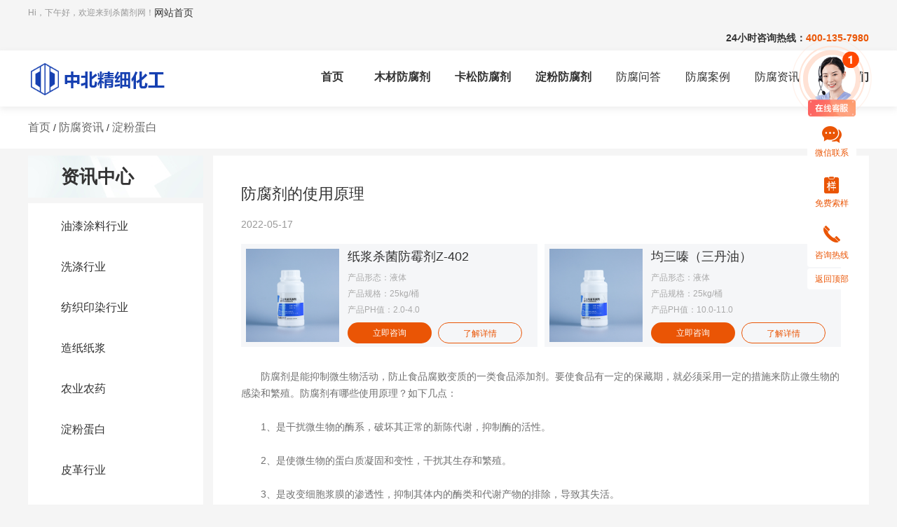

--- FILE ---
content_type: text/html
request_url: https://www.fangfuji.net/show-279.html
body_size: 5056
content:
<!DOCTYPE html>
<html lang="en">
<head>
<meta charset="UTF-8">
<meta name="viewport" content="width=device-width, initial-scale=1.0">
<meta http-equiv="X-UA-Compatible" content="ie=edge">
<title>防腐剂的使用原理</title>
<meta name="keywords" content=""/>
<meta name="description" content="防腐剂是能抑制微生物活动，防止食品腐败变质的一类食品添加剂。要使食品有一定的保藏期，就必须采用一定的措施来防止微生物的感染和繁殖。防腐剂有哪些使用原理？"/>
<link rel="stylesheet" type="text/css" href="https://www.fangfuji.net/static/default/web/layui/css/layui.css">
<link rel="stylesheet" type="text/css" href="https://www.fangfuji.net/static/default/web/css/style.css">
<link rel="stylesheet" type="text/css" href="//at.alicdn.com/t/font_3393184_0yn8kdr5rid.css">
</head>
<body>
<!-- top -->
<script  type="text/javascript">
if ((navigator.userAgent.match(/(iPhone|iPod|Android|Backerry|WebOS|Symbian|Windows Phone|Phone)/i))) { location.replace("https://www.fangfuji.net/mobile/show-279.html");} else {}
</script>
<!-- top -->
<div class="w100 top">
    <div class="w1200">
        <div class="left top_l">Hi，下午好，欢迎来到杀菌剂网！</div>
            <div class="top-text"> <a href="/" target="_blank">网站首页</a>  








    </div>
        
        <div class="right top_r">
            <!--<a href="https://www.fangfuji.net/" target="_blank" class="trion">首页</a><span></span>-->
            24小时咨询热线：<span>400-135-7980</span>
        </div>
    </div>
</div>
<div class="clear"></div>
<!-- header -->
<div class="w100 header">
    <div class="w1200">
        <div class="left logo">
            <a href="https://www.fangfuji.net/">
            <img src="https://www.fangfuji.net/static/default/web/images/logo.png">
            </a>
        </div>
        <div class="right nav">
            <ul class="nav_ul">
                <li class="trion"><a href="https://www.fangfuji.net/" target="_blank" class="trion fonwb">首页</a></li>
                                <li class="trion"><a href="https://www.fangfuji.net/list-mucaifangfu.html" target="_blank" class="trion fonwb">木材防腐剂</a></li>
                                <li class="trion"><a href="https://www.fangfuji.net/list-qitashajunji.html" target="_blank" class="trion fonwb">卡松防腐剂</a></li>
                                <li class="trion"><a href="https://www.fangfuji.net/list-dfdb.html" target="_blank" class="trion fonwb">淀粉防腐剂</a></li>
                                                <li class="trion"><a href="https://www.fangfuji.net/list-zixunguwen.html" target="_blank" class="trion">防腐问答</a></li>
                                <li class="trion"><a href="https://www.fangfuji.net/list-fangfuanli.html" target="_blank" class="trion">防腐案例</a></li>
                                <li class="trion"><a href="https://www.fangfuji.net/list-fangfuzixun.html" target="_blank" class="trion">防腐资讯</a></li>
                                                <li class="trion"><a href="https://www.fangfuji.net/list-guanyuwomen.html" target="_blank" class="trion fonwb">关于我们</a></li>
                            </ul>
        </div>
    </div>
</div>
<div class="clear"></div><!-- 面包屑导航 -->
<div class="w100 nav_con">
    <div class="w1200">
        <a href="https://www.fangfuji.net/" class="trion">首页</a>  / <a href="https://www.fangfuji.net/list-fangfuzixun.html" class="trion"> 防腐资讯</a>  / <a href="https://www.fangfuji.net/list-dfdb.html" class="trion"> 淀粉蛋白</a>     </div>
</div>
<div class="clear"></div>
<!-- 列表 -->
<div class="w1200 pro_con">
    <div class="left pro_con_l">
        <div class="w100 title boxs">资讯中心</div>
        <div class="w100 content boxs">
            <ul class="pro_nav">
                                <li class="trion"><a href="https://www.fangfuji.net/list-yqtlxy.html">油漆涂料行业</a></li>
                                <li class="trion"><a href="https://www.fangfuji.net/list-xidixingye.html">洗涤行业</a></li>
                                <li class="trion"><a href="https://www.fangfuji.net/list-fzyrxy.html">纺织印染行业</a></li>
                                <li class="trion"><a href="https://www.fangfuji.net/list-zzzj.html">造纸纸浆</a></li>
                                <li class="trion"><a href="https://www.fangfuji.net/list-nyny.html">农业农药</a></li>
                                <li class="trion"><a href="https://www.fangfuji.net/list-dfdb.html">淀粉蛋白</a></li>
                                <li class="trion"><a href="https://www.fangfuji.net/list-pigexingye.html">皮革行业</a></li>
                                <li class="trion"><a href="https://www.fangfuji.net/list-jcxy.html">建材行业</a></li>
                                <li class="trion"><a href="https://www.fangfuji.net/list-jsgzy.html">金属工作液</a></li>
                                <li class="trion"><a href="https://www.fangfuji.net/list-mucaifangfu.html">木材防腐</a></li>
                                <li class="trion"><a href="https://www.fangfuji.net/list-qitashajunji.html">其他杀菌剂</a></li>
                            </ul>
        </div>
        <div class="w100 bottom boxs">
            <div class="w100 phone">
                <i class="iconfont icon-dianhua"></i>
                <p>咨询热线：</p>
                <span>400-135-7980</span>
            </div>
            <h5></h5>
            <h6>对产品还有疑问？</h6>
            <a href="https://tb.53kf.com/code/client/01735bf532a98d150e136c2cf0fd00120/1" class="trion" target="_blank"><i class="iconfont icon-a-zixun11"></i>在线咨询</a>
        </div>
    </div>
    <div class="right news_show">
        <div class="w100 news_show_con boxs">
            <h2>防腐剂的使用原理</h2>
            <span>2022-05-17</span>
            <ul>
                                <li class="boxs">
                    <a href="https://www.fangfuji.net/show-330.html"><img src="https://www.fangfuji.net/uploadfile/202205/809796f2db27e1.jpg"></a>
                    <a href="https://www.fangfuji.net/show-330.html"><p class="trion">纸浆杀菌防霉剂Z-402</p></a>
                    <h6>产品形态：液体</h6>
                    <h6>产品规格：25kg/桶</h6>
                    <h6>产品PH值：2.0-4.0</h6>
                    <a href="https://tb.53kf.com/code/client/01735bf532a98d150e136c2cf0fd00120/1" class="trion news_show_a1 left">立即咨询</a>
                    <a href="https://www.fangfuji.net/show-330.html" class="trion news_show_a2 right boxs">了解详情</a>
                </li>
                                <li class="boxs">
                    <a href="https://www.fangfuji.net/show-324.html"><img src="https://www.fangfuji.net/uploadfile/202205/809796f2db27e1.jpg"></a>
                    <a href="https://www.fangfuji.net/show-324.html"><p class="trion">均三嗪（三丹油）</p></a>
                    <h6>产品形态：液体</h6>
                    <h6>产品规格：25kg/桶</h6>
                    <h6>产品PH值：10.0-11.0</h6>
                    <a href="https://tb.53kf.com/code/client/01735bf532a98d150e136c2cf0fd00120/1" class="trion news_show_a1 left">立即咨询</a>
                    <a href="https://www.fangfuji.net/show-324.html" class="trion news_show_a2 right boxs">了解详情</a>
                </li>
                            </ul>
            <div class="w100 content">
               <p>　　防腐剂是能抑制微生物活动，防止食品腐败变质的一类食品添加剂。要使食品有一定的保藏期，就必须采用一定的措施来防止微生物的感染和繁殖。防腐剂有哪些使用原理？如下几点：<br/>　　<br/>　　1、是干扰微生物的酶系，破坏其正常的新陈代谢，抑制酶的活性。<br/>　　<br/>　　2、是使微生物的蛋白质凝固和变性，干扰其生存和繁殖。<br/>　　<br/>　　3、是改变细胞浆膜的渗透性，抑制其体内的酶类和代谢产物的排除，导致其失活。</p>            </div>
        </div>
        <div class="w100 news_show_tips boxs">
            中北化工为你推荐专业制造垃圾除臭剂费用 中北为可提供个性化的施工建议。你可以详细了解专业制造垃圾除臭剂费用 中北为可提供个性化的施工建议的介绍、应用产品以及客户评价，同时你还可以了解市场洞察其它信息或浏览化工产品应用案例、化工产品、化工产品常见问题。
        </div>
        <div class="w100 news_show_page">
            <a href="https://www.fangfuji.net/show-278.html" class="left trion boxs">上一篇：pH值范围影响防腐剂吗</a><a href="https://www.fangfuji.net/show-280.html" class="right trion boxs">下一篇：防腐剂的等级如何分类</a>        </div>
    </div>
</div>
<div class="clear"></div>
<!-- 行业相关案例 -->
<div class="w1200 news_show_case">
    <div class="w100 shop_title">
        <p>行业相关案例</p>
        <a href="https://www.fangfuji.net/list-fangfuanli.html" class="trion" target="_blank">查看更多<i class="iconfont icon-a-zu2734"></i></a>
    </div>
    <div class="w100 content">
        <ul>
                        <li class="trion">
                <a href="https://www.fangfuji.net/show-393.html">
                    <img src="https://www.fangfuji.net/uploadfile/202205/b0e32e14e54b9.jpg">
                    <p class="trion">广东建筑公司腻子膏防腐剂</p>
                </a>
                <span class="left case_span_l"><i class="iconfont icon-a-lujing1462"></i>广东东莞</span>
                <span class="right case_span_r"><i class="iconfont icon-a-zu2710"></i>其他杀菌剂</span>
                <div class="clear"></div>
                <div class="bottom">
                    <a href="https://tb.53kf.com/code/client/01735bf532a98d150e136c2cf0fd00120/1" class="trion news_show_a1 left">立即咨询</a>
                    <a href="https://www.fangfuji.net/show-393.html" class="trion news_show_a2 right boxs">了解详情</a>
                </div>
            </li>
                        <li class="trion">
                <a href="https://www.fangfuji.net/show-392.html">
                    <img src="https://www.fangfuji.net/uploadfile/202205/152b68f24e3d84c.jpg">
                    <p class="trion">建材行业减水剂使用案例</p>
                </a>
                <span class="left case_span_l"><i class="iconfont icon-a-lujing1462"></i>安徽六安</span>
                <span class="right case_span_r"><i class="iconfont icon-a-zu2710"></i>其他杀菌剂</span>
                <div class="clear"></div>
                <div class="bottom">
                    <a href="https://tb.53kf.com/code/client/01735bf532a98d150e136c2cf0fd00120/1" class="trion news_show_a1 left">立即咨询</a>
                    <a href="https://www.fangfuji.net/show-392.html" class="trion news_show_a2 right boxs">了解详情</a>
                </div>
            </li>
                        <li class="trion">
                <a href="https://www.fangfuji.net/show-391.html">
                    <img src="https://www.fangfuji.net/uploadfile/202205/193cfe8f746f991.jpg">
                    <p class="trion">胶黏剂杀菌防腐剂案例</p>
                </a>
                <span class="left case_span_l"><i class="iconfont icon-a-lujing1462"></i>山东临沂</span>
                <span class="right case_span_r"><i class="iconfont icon-a-zu2710"></i>其他杀菌剂</span>
                <div class="clear"></div>
                <div class="bottom">
                    <a href="https://tb.53kf.com/code/client/01735bf532a98d150e136c2cf0fd00120/1" class="trion news_show_a1 left">立即咨询</a>
                    <a href="https://www.fangfuji.net/show-391.html" class="trion news_show_a2 right boxs">了解详情</a>
                </div>
            </li>
                        <li class="trion">
                <a href="https://www.fangfuji.net/show-390.html">
                    <img src="https://www.fangfuji.net/uploadfile/202205/8d0c7894022e8.jpg">
                    <p class="trion">江西音响设备厂音响发霉解决方案</p>
                </a>
                <span class="left case_span_l"><i class="iconfont icon-a-lujing1462"></i>江西南昌</span>
                <span class="right case_span_r"><i class="iconfont icon-a-zu2710"></i>木材防腐</span>
                <div class="clear"></div>
                <div class="bottom">
                    <a href="https://tb.53kf.com/code/client/01735bf532a98d150e136c2cf0fd00120/1" class="trion news_show_a1 left">立即咨询</a>
                    <a href="https://www.fangfuji.net/show-390.html" class="trion news_show_a2 right boxs">了解详情</a>
                </div>
            </li>
                    </ul>
    </div>
</div>
<div class="clear"></div>
<!-- 横幅 -->
<div class="w100 index_hf">
    <div class="w1200">
        <div class="left index_hf_l">
            <p>拒绝腐败让产品拥有更长的存储期</p>
            <span>在线咨询或者直接拨打电话，专业工程师为您设计防腐方案</span>
        </div>
        <div class="right index_hf_r">
            <p>咨询 热线</p>
            <span>400-135-7980</span>
            <a href="https://tb.53kf.com/code/client/01735bf532a98d150e136c2cf0fd00120/1" class="trion boxs">在线咨询</a>
        </div>
    </div>
</div>
<div class="clear"></div>
<!-- 服务支持 -->
<div class="w100 service boxs t6">
    <div class="w1200">
        <div class="w100 service_title">服务支持</div>
        <div class="w100 service_con">
            <ul>
                <li class="boxs">
                    <i class="iconfont icon-a-zu2816"></i>
                    <span>量身定制</span>
                    <p>深入了解您的需求，专业行业解决经验为您分配符合的产品，让选择更加高效</p>
                    <h5>量身定制</h5>
                </li>
                <li class="boxs">
                    <i class="iconfont icon-a-zu2817"></i>
                    <span>品牌直供</span>
                    <p>平台产品与品牌化工生产商深度合作，专业把关，高标准生产，品质有保障</p>
                    <h5>品牌直供</h5>
                </li>
                <li class="boxs">
                    <i class="iconfont icon-a-lujing1513"></i>
                    <span>极速配送</span>
                    <p>全国仓库供应链集群整合资源，高效物流保证履约交货时间</p>
                    <h5>极速配送</h5>
                </li>
                <li class="boxs">
                    <i class="iconfont icon-a-lujing1514"></i>
                    <span>售后无忧</span>
                    <p>专门设立受理处置退换货客服，投诉反馈有门路，提供全流程保障体系</p>
                    <h5>售后无忧</h5>
                </li>
            </ul>
        </div>
    </div>
</div>
<div class="clear"></div><!-- footer -->
<!-- footer -->
<div class="w100 footer">
    <div class="w1200 footer_top boxs">
        <div class="w100 footer_nav">
            <div class="left footer_l">
                <ul>
                    <li>
                        <p>产品系列</p>
                                                <a href="https://www.fangfuji.net/list-yqtlxy.html" target="_blank" class="trion">涂料防腐剂</a>
                                                <a href="https://www.fangfuji.net/list-xidixingye.html" target="_blank" class="trion">洗涤剂防腐</a>
                                                <a href="https://www.fangfuji.net/list-fzyrxy.html" target="_blank" class="trion">纺织助剂防腐</a>
                                                <a href="https://www.fangfuji.net/list-zzzj.html" target="_blank" class="trion">纸浆防腐剂</a>
                                            </li>
                    <li>
                        <p>新闻中心</p>
                                                <a href="https://www.fangfuji.net/list-yqtlxy.html" target="_blank" class="trion">油漆涂料行业</a>
                                                <a href="https://www.fangfuji.net/list-xidixingye.html" target="_blank" class="trion">洗涤行业</a>
                                                <a href="https://www.fangfuji.net/list-fzyrxy.html" target="_blank" class="trion">纺织印染行业</a>
                                                <a href="https://www.fangfuji.net/list-zzzj.html" target="_blank" class="trion">造纸纸浆</a>
                                            </li>
                    <li>
                        <p>关于我们</p>
                        <a href="https://www.fangfuji.net/list-guanyuwomen.html" target="_blank" class="trion">关于我们</a>
                    </li>
                </ul>
            </div>
            <div class="left footer_r">
                <p>咨询 热线</p>
                <span>400-135-7980</span>
                <p>服务电话：15550405195</p>
                <p>企业邮箱：Zhongbeihuagong@126.com</p>
                <p>联系地址：山东省济南市天桥区融通产业园</p>
                <a href="https://tb.53kf.com/code/client/01735bf532a98d150e136c2cf0fd00120/1" target="_blank" class="trion">在线咨询</a>
            </div>
            <div class="right footer_ewm boxs">
                <img src="https://www.fangfuji.net/static/default/web/images/ewm.jpg">
            </div>
        </div>
        <div class="w100 footer_img">
            <a href="" target="_blank"><img src="https://www.fangfuji.net/static/default/web/images/foot1.jpg"></a>
            <a href="" target="_blank"><img src="https://www.fangfuji.net/static/default/web/images/foot2.jpg"></a>
            <a href="" target="_blank"><img src="https://www.fangfuji.net/static/default/web/images/foot3.jpg"></a>
            <a href="" target="_blank"><img src="https://www.fangfuji.net/static/default/web/images/foot4.jpg"></a>
            <a href="" target="_blank"><img src="https://www.fangfuji.net/static/default/web/images/foot5.jpg"></a>
        </div>
    </div>
    <div class="w100 footer_con">
        中北精细化工网站版权所有[备案号]：<a href="https://beian.miit.gov.cn/" target="_blank">鲁ICP备14020470号-1</a> 客服电话：15550405195 邮编：Zhongbeihuagong@126.com    </div>
    <div class="w1200 footer_bottom boxs">
        <span>友情链接</span>
                <a href="http://fangfuji.net">防腐剂</a>
                <a href="http://www.kaisongfangfuji.com/">卡松防腐剂</a>
                <a href="http://www.erlvyiqingniaosuanna.cn/">二氯异氰尿酸钠</a>
                <a href="http://www.jubingxixianan.net/">聚丙烯酰胺</a>
                <a href="http://www.shajunchuchou.cn/">除臭剂</a>
                <div class="clear"></div>
    </div>
</div>
<!-- 右侧栏 -->
<div class="fixed-bar">
    <a href="https://tb.53kf.com/code/client/01735bf532a98d150e136c2cf0fd00120/1" target="_blank" class="msg">
        <img src="https://www.fangfuji.net/static/default/web/images/kefu.png" alt="chat">
    </a>
    <div class="ele wwx">
        <i class="iconfont icon-a-zixun11"></i>
        <span>微信联系</span>
        <div class="fixed-wwx">
            <img src="https://www.fangfuji.net/static/default/web/images/ewm_r.png" alt="chat"></div>
    </div>
    <a href="https://tb.53kf.com/code/client/01735bf532a98d150e136c2cf0fd00120/1"  target="_blank" class="ele fa">
        <i class="iconfont icon-yang"></i>
        <span>免费索样</span>
    </a>
    <div class="ele tel">
        <i class="iconfont icon-dianhua"></i>   
        <span>咨询热线</span>
        <div class="fixed-tel">
            <span>咨询热线</span>
            <p>400-135-7980</p>
        </div>
    </div>
    
    <div class="ele top_img">
        <span>返回顶部</span>
    </div>
</div> 
<script>(function() {var _53code = document.createElement("script");_53code.src = "https://tb.53kf.com/code/code/01735bf532a98d150e136c2cf0fd00120/1";var s = document.getElementsByTagName("script")[0]; s.parentNode.insertBefore(_53code, s);})();</script>
<script>
var _hmt = _hmt || [];
(function() {
  var hm = document.createElement("script");
  hm.src = "https://hm.baidu.com/hm.js?11ab831fd4a288f53edde5b15b9a009e";
  var s = document.getElementsByTagName("script")[0]; 
  s.parentNode.insertBefore(hm, s);
})();
</script></body>
</html>
<script src="https://www.fangfuji.net/static/default/web/js/jquery-1.11.3.min.js"></script>
<script src="https://www.fangfuji.net/static/default/web/js/public.js"></script>
<script src="https://www.fangfuji.net/static/default/web/layui/layui.all.js"></script>
<script>
layui.use(['form'], function(){
    var form = layui.form;
    form.on('submit(demo1)', function(data){ //留言表单数据
        console.log(data.field)
    })
    form.on('submit(search)', function(data){ //搜索表单数据
        console.log(data.field)
    })
});
</script>

--- FILE ---
content_type: text/css
request_url: https://www.fangfuji.net/static/default/web/css/style.css
body_size: 16185
content:
@charset "utf-8";
b,blockquote,body,dd,div,dl,dt,fieldset,form,h1,h2,h3,h4,h5,h6,hr,html,img,input,label,li,ol,p,pre,select,span,strong,table,td,textarea,th,ul{margin:0;padding:0}
abbr,acronym,fieldset,img{border:0}
address,caption,cite,code,dfn,em,strong,th,var{font-style:normal;font-weight:400}
q:after,q:before{content:''}
i{font-style:normal;}
h1,h2,h3,h4,h5,h6{font-size:100%;font-weight:400;}
caption,td,th{text-align:left;font-weight:400;}
a,button,img{border:none;text-decoration:none; vertical-align: unset;}
a,button{text-decoration:none;}
button:focus,input:focus{outline:0;}
textarea{font-family:"Microsoft YaHei";}
img{border:none;outline:0}
a{color:#333;text-decoration:none;outline:0; cursor: pointer;}
ol,ul{list-style:none;}
table{word-break:break-all;word-wrap:break-word;}
body,html{ background: #F5F5F5;}
body{font-family:'Microsoft YaHei',Arial,Lucida Grande,Lucida Sans Unicode,Verdana,sans-serif;font-size:14px;font-weight:400;color:#333;width:100%;}
select::-ms-expand{display:none;}
::-webkit-input-placeholder{color:#999;}
::-moz-placeholder{color:#999;}
:-ms-input-placeholder{color:#999;}
.clear{clear:both;}
.w1200{width:1200px;margin:0 auto;}
.w100{width:100%;}
.left{float:left;}
.right{float:right;}
.boxs{ box-sizing: border-box;  -ms-box-sizing: border-box;  -moz-box-sizing: border-box;  -webkit-box-sizing: border-box;  }
input{ border: none;}
.trion{ transition:all .3s;  -moz-transition:all .3s; /* Firefox 4 */ -webkit-transition:all .3s; /* Safari and Chrome */ -o-transition:all .3s; /* Opera */}
a:hover{ text-decoration: none;}
input::-webkit-input-placeholder { /* WebKit browsers */ color: #ccc; } 
input:-moz-placeholder { /* Mozilla Firefox 4 to 18 */ color: #ccc; } 
input::-moz-placeholder {/* Mozilla Firefox 19+ */ color: #ccc; } 
input:-ms-input-placeholder { /* Internet Explorer 10+ */ color: #ccc; }
textarea::-webkit-input-placeholder { /* WebKit browsers */ color: #ccc; } 
textarea:-moz-placeholder { /* Mozilla Firefox 4 to 18 */ color: #ccc; } 
textarea::-moz-placeholder {/* Mozilla Firefox 19+ */ color: #ccc; } 
textarea:-ms-input-placeholder { /* Internet Explorer 10+ */ color: #ccc; }
@font-face {
    font-family: "IMPACT";
    src: url(../font/IMPACT.TTF);
    font-stretch: "normal";
    font-weight: 400;
}

/* ---------------------------------------------公共-------------------------------------------- */
/* ---------------top-------------- */
.top{ height: 36px; line-height: 36px;}
.top_l{ width: auto; font-size: 12px; color: #999999;}
.top_r{ width: auto;font-weight: bold;}
.top_r a{ float: left; font-size: 12px; color: #999999; padding: 0px 15px;}
.top_r span{ color: #EA5505;}
.top_r a:hover{ color: #EA5505;}
.fonwb{font-weight:bold;}

/* ---------------header-------------- */
.header{ height: 80px; background: #fff; box-shadow: 0px 4px 9px rgba(142, 142, 142, 0.15); position: relative;}
.logo{ width: 212px;}
.logo img{ width: 100%; height: auto; padding-top: 15px;}
.nav{ float: right; max-width: 990px; overflow: hidden;}
.nav ul{ padding-top: 23px;}
.nav ul li{ float: left; width: auto; min-width: 50px; font-size: 16px; text-align: center; padding: 5px 0px; border-bottom: 2px solid #fff; margin-left: 35px;}
.nav ul li:hover{ border-bottom: 2px solid #EA5505;}
.nav ul li:hover a{ color: #EA5505; font-weight: bold;}
.nav ul li.cur{ border-bottom: 2px solid #EA5505;}
.nav ul li.cur a{ color: #EA5505; font-weight: bold;}

/* ---------------横幅-------------- */
.index_hf{ height: 235px; margin-top: 10px; background: url(../images/hf_bj.png) no-repeat center;}
.index_hf_l{ width: 600px; height: 100%; color: #fff;}
.index_hf_l p{ font-size: 36px; font-weight: bold; margin-bottom: 15px; padding-top: 115px;}
.index_hf_l span{ font-size: 20px; opacity: 0.7;}
.index_hf_r{ width: 450px; height: 100%; color: #fff;}
.index_hf_r p{ padding-top: 110px; margin-bottom: 5px;}
.index_hf_r span{ font-size: 24px; font-weight: bold; display: block;}
.index_hf_r a{ display: block; width: 180px; height: 38px; line-height: 38px; margin-top: 10px; font-size: 16px; text-align: center; color: #fff; border: 1px solid #FFFFFF;}
.index_hf_r a:hover{ opacity: 0.6;}

/* ---------------服务支持-------------- */
.service{ padding-top: 40px; height: 513px; background: #fff;}
.service_title{ height: 48px; line-height: 48px; text-align: center; font-size: 36px; font-weight: bold;}
.service_con{ margin-top: 35px; height: 346px;}
.service_con ul li{ float: left; width: 287px; height: 346px; background: #F9F9F9; padding: 0px 23px; text-align: center; margin-right: 17px;}
.service_con ul li:last-child{ margin-right: 0;}
.service_con ul li i{ color: #EA5505; padding-top: 45px; font-size: 56px; display: block; margin-bottom: 14px;}
.service_con ul li span{ font-size: 20px; display: block; margin-bottom: 25px;}
.service_con ul li p{ line-height: 24px; text-align: left; height: 75px; overflow: hidden; white-space: normal; word-break: break-all; text-overflow: ellipsis; display: -webkit-box; -webkit-box-orient: vertical; -webkit-line-clamp: 3;}
.service_con ul li h5{ border: 1px solid #EA5505; height: 40px; line-height: 40px; text-align: center; width: 160px; margin: 0 auto; color: #EA5505; font-size: 16px; border-radius: 2px; margin-top: 30px;}

/* ---------------footer-------------- */
.footer{ min-height: 513px; background: url(../images/footer.jpg) #2A2C38 no-repeat top;}
.footer_top{ height: 390px; padding-top: 56px;}
.footer_con{ height: 50px; background: rgba(0, 0, 0, 0.4); color: #999999; font-size: 12px; text-align: center; line-height: 50px;}
.footer_con a{ color: #999999;}
.footer_nav{ height: 230px;}
.footer_l{ width: 645px; height: 230px; border-right: 1px solid #545454;}
.footer_l ul li{ float: left; width: 126px; margin-right: 35px;}
.footer_l ul li p{ font-size: 24px; color: #FFFFFF; margin-bottom: 22px;}
.footer_l ul li a{ color: #979797; line-height: 20px; margin-bottom: 18px; display: block; overflow: hidden; text-overflow: ellipsis; white-space: nowrap;}
.footer_l ul li a:hover{ color: #fff;}
.footer_r{ width: 338px; margin-left: 46px; height: 100%;}
.footer_ewm{ width: 170px; height: 100%; padding-top: 27px;}
.footer_ewm img{ width: 100%; height: 170px; border-radius: 4px;}
.footer_r p{ color: #FFFFFF; height: 20px; margin-bottom: 13px;}
.footer_r span{ color: #EA5505; font-size: 24px; font-weight: bold; margin-bottom: 9px; display: block;}
.footer_r a{ width: 180px; height: 45px; line-height: 45px; font-size: 16px; display: block; margin-top: 25px; text-align: center; background: #EA5505; color: #fff; border-radius: 2px;}
.footer_r a:hover{ opacity: 0.7;}
.footer_img{ height: 35px; margin-top: 38px; text-align: center;}
.footer_img img{ width: auto; height: 32px; margin: 0px 6px;}
.footer_bottom{ min-height: 70px; line-height: 30px; color: #FFFFFF; font-size: 12px; padding: 25px 0px;}
.footer_bottom span{ float: left; margin-right: 30px;}
.footer_bottom a{ float: left; margin-right: 30px; color: #FFFFFF;}

/* ---------------右侧边栏-------------- */
.fixed-bar { position: fixed; right: 33px; width: 120px; top: 17%; margin-top: -70px; z-index: 10; text-align: center;}
.fixed-bar .ele{ display: block; width: 70px; height: 57px; padding-top: 13px; border-radius: 4px; transition: .36s ease; margin: 0 auto; margin-top: 2px;}
.fixed-bar .ele{ background: #fff; cursor: pointer;}
:root .fixed-bar .ele{ filter: none \9;}
.fixed-bar .msg{ background: unset; width: 120px; height: 120px;}
.fixed-bar a.msg:hover{ background: unset;}
.fixed-bar i{ color: #EA5505; font-size: 24px;}
.fixed-bar .qr img{ display: block; margin: 40px auto;}
.fixed-bar .top .icon{ background: url(../images/fh.png)  no-repeat center;}
.fixed-bar span{ display: block; width: 100%; margin-top: 6px; font-size: 12px; color: #EA5505; text-align: center;}
.fixed-bar .tel{ position: relative; line-height: 20px;}
.fixed-bar .tel .fixed-tel{ display: none; width: 213px; height: 139px; position: absolute; background: url(../images/fixed-tel-bg.png) no-repeat center;  right: 45px; top: -35px; text-align: center;}
.fixed-bar .fixed-tel span{ display: block; margin-top: 45px; color: #999; font-size: 14px;}
.fixed-bar .fixed-tel p{ color: #EA5505; font-size: 16px; font-weight: bold; padding-top: 5px;}
.fixed-bar .tel:hover .fixed-tel{ display: block;}
.fixed-bar .wwx{ margin-top: -8px;}
.fixed-bar .wwx .fixed-wwx{ display: none; width: 213px; height: 139px; position: absolute; right: 55px; top: 85px; text-align: center;}
.fixed-bar .fixed-wwx span{ display: block; margin-top: 50px; color: #999;  font-size: 14px;}
.fixed-bar .fixed-wwx p{ color: #EA5505; font-size: 18px;  font-weight: bold;}
.fixed-bar .wwx:hover .fixed-wwx{ display: block;}
.fixed-bar .ele.top_img{ height: 30px; padding-top: 0px; line-height: 30px; margin-top: -4px;}

/* ---------------面包屑导航-------------- */
.nav_con{ height: 60px; line-height: 60px; background: #fff;}
.nav_con a{ display: inline-block; font-size: 16px; color: #666666;}
.nav_con a:hover{ color: #EA5505;}

/* ------------------------分页------------------------- */
.index_page{ height: 70px; margin-top: 16px; text-align: center; background: #fff; line-height: 36px; padding-top: 17px;}
.index_page a{ display: inline-block; font-size: 16px; width: auto; color: #999999; padding: 0px 13px; box-sizing: border-box; height: 36px; margin: 0px 5px; border: 1px solid #EEEEEE;}
.index_page a.cur{ color: #fff; background: #EA5505; border-color: #EA5505;}
.index_page a:hover{ color: #EA5505; border-color: #EA5505; }
.index_page a.cur:hover{ color: #FFFFFF;}

/* ---------------------------------------------首页-------------------------------------------- */
/* ---------------banner-------------- */
.banner{ height: 764px; background: url(../images/banner.jpg) no-repeat center;}
.banner .title{ font-size: 26px; color: #fff; padding-top: 40px; text-align: center;}
.banner .describe{ text-align: center; position: relative; height: 35px; line-height: 35px; margin-top: 10px;}
.banner .describe p{ color: #fff;}
.banner .describe p span{ color: #EA5505; letter-spacing: 2px; padding: 0px 10px;}
.banner .describe img{ position: absolute; top: 18px;opacity: 0.2;}
.banner .describe .img_l{ left: 240px; float: left;}
.banner .describe .img_r{ right: 240px; float: left;}
.banner .content{ height: 560px; background: #EEF2FB; border-radius: 5px 5px 0px 0px; margin-top: 50px;}
.banner .tab{ height: 70px; background: #F0F0F6; border-radius: 5px 5px 0px 0px; line-height: 70x;}
.banner .tab ul li{ float: left; width: 400px; height: 70px; line-height: 70px; font-size: 14px; color: #999999; border-left: 1px solid #E1E1E1; cursor: pointer;}
.banner .tab ul li span{font-size: 24px; color: #333; margin-left: 25px; margin-right: 10px;}
.banner .tab ul li:first-child{ border: none;  border-radius: 5px 5px 0px 0px;}
.banner .tab ul li:first-child+li, .banner .tab ul li:first-child+li+li{ border-radius: 5px 5px 0px 0px;}
.banner .tab ul .cur{ margin-top: -10px; height: 80px; background: #fff;}
.banner .tab ul li i{ width: 72px; height: 23px; line-height: 23px; background: #EA5505; border-radius: 2px; text-align: center; color: #fff; display: inline-block; margin-right: 8px;}
.banner .tab_con{ height: 350px; background: url(../images/tab_bj1.jpg) no-repeat center;}
.banner .tab_con_title{ color: #2A2C38; height: 20px; line-height: 20px; padding-top: 23px; margin-bottom: 26px; text-align: center;}
/* 表单 */
.banner .tab_form{ width: 280px; height: 262px; border-left: 1px solid #F3F3F3; padding: 0px 12px 0px 37px; overflow: hidden;}
.banner .tab_form .tab_form_title{ font-weight: bold; font-size: 16px; line-height: 20px;}
.banner .tab_form .tab_form_span{ font-size: 16px; color: #AAAAAA; padding-top: 10px; line-height: 20px;}
.banner .tab_form .tab_form_con{ margin-top: 10px;}
.banner .tab_form .layui-input-block{ margin-left: 0px; min-height: 35px;}
.banner .tab_form .layui-form-item{ margin-bottom: 8px;}
.banner .tab_form .layui-textarea{ min-height: 62px; height: 62px; resize: none;}
.banner .tab_form .layui-btn{ width: 100%; height: 40px; background: #EA5505; color: #fff; padding: 0; line-height: 40px;}
/* tab */
.banner .tab_substance{ height: 262px;}
.banner .tab_substance .select{ display: block;}
.banner .tab_cl{ width: 801px; height: 262px;}
.banner .tab_c{ display: none; height: 100%;}
.banner .tab_c.first{ background: url(../images/tab_bj.png) no-repeat center;}
.banner .tab_c.second ul{ height: 115px;}
.banner .tab_c.first ul li, .banner .tab_c.second ul li{ width: 108px; height: 105px; float: left;  padding-top: 10px; text-align: center; margin-left: 36px; margin-bottom: 25px;}
.banner .tab_c.first ul li i, .banner .tab_c.second ul li i{ font-size: 46px;}
.banner .tab_c.first ul li p, .banner .tab_c.second ul li p{ font-weight: bold; margin-top: 18px;}
.banner .tab_c.first ul li span, .banner .tab_c.second ul li span{ font-size: 12px; color: #999999; margin-top: 15px;}
.banner .tab_c.first ul li:hover p, .banner .tab_c.second ul li:hover p{ color: #EA5505;}
.banner .tab_c.first ul li:first-child i, .banner .tab_c.first ul li:nth-child(4) i, .banner .tab_c.first ul li:nth-child(8) i, .banner .tab_c.first ul li:nth-child(11) i, .banner .tab_c.first ul li:nth-child(14) i, .banner .tab_c.second ul li:nth-child(2) i, .banner .tab_c.second ul li:nth-child(7) i{
    background: -webkit-linear-gradient(#F99C7A, #E25050); /* Safari 5.1 - 6.0 */
    background: -o-linear-gradient(#F99C7A, #E25050); /* Opera 11.1 - 12.0 */
    background: -moz-linear-gradient(#F99C7A, #E25050); /* Firefox 3.6 - 15 */
    background: linear-gradient(#F99C7A, #E25050); /* 标准的语法（必须放在最后） */ 
    -webkit-background-clip:text;
    -webkit-text-fill-color:transparent;
}
.banner .tab_c.first ul li:nth-child(2) i, .banner .tab_c.first ul li:nth-child(9) i, .banner .tab_c.first ul li:nth-child(12) i, .banner .tab_c.first ul li:nth-child(15) i, .banner .tab_c.second ul li:nth-child(6) i{
    background: -webkit-linear-gradient(#9CD1FF, #37A0FF); /* Safari 5.1 - 6.0 */
    background: -o-linear-gradient(#9CD1FF, #37A0FF); /* Opera 11.1 - 12.0 */
    background: -moz-linear-gradient(#9CD1FF, #37A0FF); /* Firefox 3.6 - 15 */
    background: linear-gradient(#9CD1FF, #37A0FF); /* 标准的语法（必须放在最后） */ 
    -webkit-background-clip:text;
    -webkit-text-fill-color:transparent;
}
.banner .tab_c.first ul li:nth-child(3) i, .banner .tab_c.first ul li:nth-child(6) i, .banner .tab_c.second ul li:nth-child(1) i, .banner .tab_c.second ul li:nth-child(5) i{
    background: -webkit-linear-gradient(#FEB251, #FCC36F); /* Safari 5.1 - 6.0 */
    background: -o-linear-gradient(#FEB251, #FCC36F); /* Opera 11.1 - 12.0 */
    background: -moz-linear-gradient(#FEB251, #FCC36F); /* Firefox 3.6 - 15 */
    background: linear-gradient(#FEB251, #FCC36F); /* 标准的语法（必须放在最后） */ 
    -webkit-background-clip:text;
    -webkit-text-fill-color:transparent;
}
.banner .tab_c.first ul li:nth-child(5) i, .banner .tab_c.first ul li:nth-child(7) i, .banner .tab_c.first ul li:nth-child(10) i, .banner .tab_c.second ul li:nth-child(3) i, .banner .tab_c.second ul li:nth-child(8) i{
    background: -webkit-linear-gradient(#85D2C5, #65B9A8); /* Safari 5.1 - 6.0 */
    background: -o-linear-gradient(#85D2C5, #65B9A8); /* Opera 11.1 - 12.0 */
    background: -moz-linear-gradient(#85D2C5, #65B9A8); /* Firefox 3.6 - 15 */
    background: linear-gradient(#85D2C5, #65B9A8); /* 标准的语法（必须放在最后） */ 
    -webkit-background-clip:text;
    -webkit-text-fill-color:transparent;
}
.banner .tab_c.first ul li:nth-child(13) i, .banner .tab_c.first ul li:nth-child(16) i, .banner .tab_c.second ul li:nth-child(4) i{
    background: -webkit-linear-gradient(#BAAFFF, #8F80FF); /* Safari 5.1 - 6.0 */
    background: -o-linear-gradient(#BAAFFF, #8F80FF); /* Opera 11.1 - 12.0 */
    background: -moz-linear-gradient(#BAAFFF, #8F80FF); /* Firefox 3.6 - 15 */
    background: linear-gradient(#BAAFFF, #8F80FF); /* 标准的语法（必须放在最后） */ 
    -webkit-background-clip:text;
    -webkit-text-fill-color:transparent;
}
.banner .tab_c_shop{ padding: 0px 45px; margin-top: 37px;}
.banner .tab_c_shop .line{ border-top: 1px solid #E1E1E1;}
.banner .tab_c_shop .top{ width: 120px; height: 20px; background: #fff; margin: 0 auto; color: #707070; font-size: 16px; font-weight: bold; text-align: center; margin-top: -11px; line-height: 20px;}
.banner .tab_c_shop ul.shop{ padding-top: 27px;}
.banner .tab_c_shop ul.shop li{ width: 238px; height: 79px; margin-left: 38px; text-align: left; padding: 0;}
.banner .tab_c_shop ul.shop li:first-child{ margin-left: 0px;}
.banner .tab_c_shop ul.shop li a{ display: block;}
.banner .tab_c_shop ul.shop li img{ float: left; width: 79px; height: 79px; margin-right: 18px;}
.banner .tab_c_shop ul.shop li p{ font-weight: bold; margin: 0;}
.banner .tab_c_shop ul.shop li span{ color: #999999;}
.banner .tab_c_shop ul.shop li:hover p{ color: #EA5505;}
.banner .tab_c.third{ padding: 0px 51px 0px 28px;}
.banner .tab_c.third .top{ height: 70px; border-radius: 3px; background: #EEF2FB; line-height: 70px;}
.banner .tab_c.third .top p{ font-size: 24px; font-weight: bold; color: #707070; float: left; padding-left: 23px; padding-right: 9px;}
.banner .tab_c.third .top span{ color: #999999;  float: left;}
.banner .tab_c.third .top a{ color: #fff; width: 196px; height: 64px; text-align: center; line-height: 58px; font-size: 18px; background: url(../images/tab_bj2.png) no-repeat center; float: right; margin-right: 25px; position: relative; top: 5px;}
.banner .tab_c.third .list{ height: 195px; overflow: hidden;}
.banner .tab_c.third .list a{ float: left; display: inline-block; margin-right: 6px; width: 263px; height: 60px; line-height: 60px; background: #F1F1F1; font-size: 18px; margin-top: 6px; text-align: center;}
.banner .tab_c.third .list a:hover{ color: #EA5505;}
.banner .tab_c.third .list a:nth-child(3n){ margin-right: 0px; float: right;}
/* 产品搜索 */
.banner .content .bottom{ height: 140px; padding: 24px 50px;}
.banner .content .bottom .search{ height: 50px; background: #fff; border-radius: 25px;}
.banner .content .bottom .search p{ line-height: 50px; padding-left: 27px; margin-right: 22px; float: left;}
.banner .content .bottom .search span{ width: 1px; height: 14px; background: #E1E1E1; display: inline-block; position: relative; top: 19px; float: left;}
.banner .content .bottom .layui_form{ float: right; width: 1000px;}
.banner .content .bottom .layui_form .layui-input-block{ margin-left: 0px; min-height: 50px; line-height: 50px;}
.banner .content .bottom .layui_form .layui-input{ height: 50px; border: 0; width: 900px; float: left;}
.banner .content .bottom .layui_form .layui-btn{ background: none; line-height: 50px; height: 50px; padding: 0; float: right; margin-right: 18px;}
.banner .content .bottom .layui_form .layui-btn i{ color: #EA5505; font-size: 26px;}
.banner .content .bottom .search_span{ height: 26px; margin-top: 15px; line-height: 26px; font-size: 12px;}
.banner .content .bottom .search_span span{ margin-right: 10px;}
.banner .content .bottom .search_span a{ display: inline-block; margin-right: 13px; padding: 0px 10px; border-radius: 13px; background: #fff;}
.banner .content .bottom .search_span a:hover{ background: #EA5505; color: #fff;}

/* ---------------热门行业-------------- */
.hot{ height: 60px; line-height: 60px; font-size: 16px;}
.hot span{ float: left; color: #666666;}
.hot a{ float: left; margin-left: 30px;}
.hot a:hover{ color: #EA5505;}
.hot_con{ height: 200px; background: #fff;}
.hot_con ul{ padding-top: 28px;}
.hot_con ul li{ float: left; width: 390px; height: 140px; margin-left: 13px; overflow: hidden;border-bottom: 4px solid #EA5505;}
.hot_con ul li:first-child{ margin-left: 0px; background: url(../images/index_video_img1.jpg) no-repeat center;}
.hot_con ul li:nth-child(2){ background: url(../images/index_video_img2.jpg) no-repeat center;}
.hot_con ul li:last-child{ background: url(../images/index_video_img3.jpg) no-repeat center;}
.hot_con ul li:hover img{ transform: scale(1.1);}
.hot_con ul li p{ font-size: 24px; color: #EA5505; padding-left: 27px; padding-top: 33px; margin-bottom: 13px;}
.hot_con ul li span{ font-size: 18px; padding-left: 27px; color: #333;}

/* ---------------热门产品-------------- */
.index_shop{ margin-top: 34px;}
.shop_title{ height: 48px; line-height: 48px;}
.shop_title p{ float: left; font-size: 36px; font-weight: bold;}
.shop_title a{ display: inline-block; float: right; color: #AAAAAA; font-size: 16px;}
.shop_title a i{ margin-left: 5px;}
.shop_title a:hover{ color: #EA5505;}
.shop_con{ height: 512px; overflow: hidden; margin-top: 30px;}
.shop_con_l{ width: 270px; height: 100%; background: #4A4F6D;}
.shop_con_r{ width: 906px; height: 100%;}
.shop_con_r ul li{ float: left; width: 210px; height: 245px; text-align: center; background: #fff; margin-right: 22px; padding: 12px; margin-bottom: 22px;}
.shop_con_r ul li:nth-child(4n){ margin-right: 0px;}
.shop_con_r ul li img{ width: 186px; height: 186px; margin-bottom: 10px;}
.shop_con_r ul li p{ font-size: 16px;}
.shop_con_r ul li:hover p{ color: #EA5505;}
.shop_con_r ul li:hover{ box-shadow: 0px 3px 6px rgba(0, 0, 0, 0.1);}
.shop_con_l_top{ height: 166px; background: url(../images/shop_l_bj.jpg) no-repeat center; padding: 0px 36px;}
.shop_con_l_top p{ color: #fff; font-weight: bold; font-size: 30px; line-height: 40px; padding-top: 30px; margin-bottom: 13px;}
.shop_con_l_top span{ display: block; font-size: 12px; color: #fff; opacity: 0.6; margin-bottom: 26px;}
.shop_con_l_top i{ color: #fff; font-size: 24px;}
.shop_con_l ul{ padding: 10px 10px 0px 10px; height: 346px;}
.shop_con_l ul li{ width: 50%; float: left; text-align: center; position: relative; height: 20px; line-height: 20px; margin-bottom: 23px;}
.shop_con_l ul li a{ display: block; color: #fff; opacity: 0.8;}
.shop_con_l ul li span{ width: 1px; height: 10px; background: #fff; opacity: 0.26; display: block; position: absolute; right: 0; top: 5px;}
.shop_con_l ul li:nth-child(2n) span{ width: 0;}
.shop_con_l ul li:hover a{ color: #EA5505;}

/* ---------------行业案例-------------- */
.case{ height: 906px; background: url(../images/case_bj.jpg) no-repeat center; margin-top: 50px;}
.case .title{ font-size: 36px; font-weight: bold; padding-top: 50px; text-align: center;}
.case .describe{ margin-top: 25px; text-align: center; height: 36px; line-height: 36px;}
.case .describe span{ font-size: 20px; color: #666666; display: inline-block; padding: 0px 10px;}
.case .describe span i{ font-size: 28px; font-weight: bold; color: #EA5505; padding: 0px 10px; display: inline-block;}
.case .case_tab{ height: 25px; margin-top: 20px; line-height: 25px; overflow: hidden;}
.case .case_tab ul li{ float: left; border-left: 1px solid #707070; padding: 0px 20px; color: #666666; font-size: 18px; cursor: pointer;}
.case .case_tab ul li:first-child{ border: 0; padding-left: 0px;}
.case .case_tab ul li.cur{ color: #EA5505; font-weight: bold;}
.case .case_tab_con{ height: 620px; background: #fff; margin-top: 30px; padding: 40px 50px; overflow: hidden;}
.case .case_tab_c{ height: 100%; display: none;}
.case .case_tab_c.select{ display: block;}
.case .case_tab_c .top{ height: 36px;}
.case .case_tab_c .top p{ float: left; font-size: 24px;}
.case .case_tab_c .top span{ color: #9B9B9B;}
.case .case_tab_c .top a{ float: right; color: #AAAAAA; font-size: 16px;}
.case .case_tab_c .top a:hover{ color: #EA5505;}
.case .case_tab_c .description{ height: 76px; font-size: 16px; line-height: 24px; margin-top: 28px; white-space: normal; word-break: break-all; text-overflow: ellipsis; display: -webkit-box; -webkit-box-orient: vertical; -webkit-line-clamp: 3; overflow: hidden;}
.case .case_tab_c ul{ margin-top: 35px; height: 362px;}
.case .case_tab_c ul li{ width: 353px; height: 362px; float: left; background: #F5F5F5; margin-left: 20px;}
.case .case_tab_c ul li:first-child{ margin-left: 0;}
.case .case_tab_c ul li img{ width: 100%; height: 217px;}
.case .case_tab_c ul li p{ font-size: 18px; padding: 20px 18px 0px 18px; margin-bottom: 25px;}
.case .case_tab_c ul li:hover p{ color: #EA5505;}
.case .case_tab_c ul li span{ height: 45px; background: #F4EBE6; float: left; line-height: 45px; margin-left: 15px; display: inline-block; color: #EA5505; font-size: 16px;}
.case .case_tab_c ul li .case_span_l{ width: 133px;}
.case .case_tab_c ul li .case_span_r{ width: 175px;}
.case .case_tab_c ul li span i{ padding: 0px 7px 0px 16px;}

/* ---------------关于我们-------------- */
.about{ height: 680px; background: url(../images/about_bj.jpg) no-repeat center; color: #fff;}
.about .title{ font-size: 36px; font-weight: bold; padding-top: 140px;}
.about .introduction{ font-size: 24px; padding-top: 19px;}
.about span{ background: #EA5505; width: 105px; height: 2px; display: block; margin: 22px 0px;}
.about .description{ width: 804px; height: 165px; font-size: 16px; line-height: 30px; margin-bottom: 30px;}
.about a{ border: 2px solid #fff; height: 40px; border-radius: 4px; display: block; width: 178px; font-size: 16px; text-align: center; color: #fff; line-height: 36px;}
.about a:hover{ opacity: 0.5;}
.about_con{ height: 160px; background: #fff; margin-top: -94px;}
.about_con ul li{ float: left; width: 24%; height: 100%; text-align: center;}
.about_con ul span{ float: left;width: 1px;height: 102px;background: #EBEBEB;display: inline-block;position: relative;top: 30px}
.about_con ul li p{font-size: 24px;font-weight: bold;color: #EA5505;padding-top: 37px;height: 40px;line-height: 40px;}
.about_con ul li i{color: #EA5505;font-size: 40px;font-family: IMPACT;position: relative;top: 3px;margin-right: 12px;}
.about_con ul li h5{ font-size: 16px; color: #666666; margin-top: 20px;}
.about_con ul li p img{ display: inline-block; position: relative; top: 10px; margin-right: 12px;}

/* ---------------新闻资讯-------------- */
.news{ margin-top: 40px;}
.news_con{ height: 326px; background: #fff; margin-top: 30px;}
.news_con_top{ height: 49px; background: #F7F7F7;}
.news_con_top ul li{ border-top: 2px solid #F7F7F7; line-height: 47px; width: auto; float: left; padding: 0px 12px; font-size: 16px; cursor: pointer;}
.news_con_top ul li.cur{ color: #EA5505;border-color: #EA5505; font-weight: bold; background: #fff;}
.news_content{ height: 282px; padding: 12px 18px; overflow: hidden;}
.news .news_c{ height: 100%; display: none;}
.news .news_c.select{ display: block;}
.news .news_c .news_c_img{ width: 438px; height: 246px; overflow: hidden; position: relative;}
.news .news_c .news_c_img img{ width: 100%; height: 100%; position: absolute; z-index: 1;}
.news .news_c .news_c_img a{ display: block; position: relative; width: 100%; height: 100%;}
.news .news_c .news_c_img p{ width: 100%; height: 30px; background: rgba(0, 0, 0, 0.5); position: absolute; z-index: 2; line-height: 30px; color: #fff; bottom: 0px; padding: 0px 11px;}
.news .news_c .news_c_img a:hover img{ transform: scale(1.1);}
.news .news_c .news_c_p{ width: 715px; height: 100%;}
.news .news_c .news_c_p ul li{ width: 48%; height: 20px; line-height: 20px; margin-bottom: 9px; float: left;}
.news .news_c .news_c_p ul li:nth-child(2n){ float: right;}
.news .news_c .news_c_p ul li a{ display: block; width: 100%; height: 100%; overflow: hidden; text-overflow: ellipsis; white-space: nowrap;}
.news .news_c .news_c_p ul li a i{ width: 4px; height: 4px; background: #999999; border-radius: 50%; display: inline-block; margin-right: 10px; position: relative; top: -2px;}
.news .news_c .news_c_p ul li a:hover{ color: #EA5505;}
.news .news_c .news_c_p ul li a:hover i{ background: #EA5505;}

/* ---------------常见问题-------------- */
.index_problem{ margin-top: 40px;}
.index_problem_con{ height: 340px; background: #fff; margin-top: 30px; padding: 23px 20px;}
.index_problem_con ul li{ float: left; width: 374px; height: 66px; position: relative; overflow: hidden; margin-right: 19px; margin-bottom: 10px;}
.index_problem_con ul li:nth-child(3n){ margin-right: 0;}
.index_problem_con ul li a{ display: block; width: 100%; height: 100%; position: relative;}
.index_problem_con ul li img{ width: 100%; height: 100%; position: absolute; z-index: 1; opacity: 0.1;}
.index_problem_con ul li span{ width: 100%; height: 100%; position: absolute; z-index: 2; text-align: center; line-height: 66px; font-size: 18px; padding: 0px 10px; overflow: hidden; text-overflow: ellipsis; white-space: nowrap;}
.index_problem_con ul li a:hover span{ color: #fff;}
.index_problem_con ul li a:hover img{ opacity: 1;}

/* ---------------左侧边栏-------------- */
.fixed_nav{ position: fixed; left: 194px; width: 130px; top: 37%; margin-top: -70px; z-index: 10; text-align: center; border-radius: 8px 8px 5px 5px; overflow: hidden;}
.fixed_nav p{ color: #fff; background: #EA5505; font-size: 24px; letter-spacing: 1px; line-height: 40px; text-align: center; height: 45px;}
.fixed_nav_c{ border: 1px solid #F5F6F8; border-radius: 5px; overflow: hidden; background: #fff; margin-top: -5px;}
.fixed_nav a{ width: 130px; height: 30px; line-height: 30px; color: #4A4F6D; border-bottom: 1px solid #F5F6F8; font-size: 16px; display: block; margin-bottom: 2px;}
.fixed_nav a:hover{ background: #EA5505; color: #fff;}
.fixed_nav a.last{ border: 0;}

/* ---------------------------------------------产品列表-------------------------------------------- */
/* ---------------banner-------------- */
.pro_banner{ height: 429px; background: url(../images/pro_banner.jpg) no-repeat center; padding-top: 65px;}
.pro_banner_con{ height: 347px; background: #fff; padding: 0px 48px;}
.pro_banner_cr{ width: 352px; height: 100%; margin-right: 50px; position: relative;}
.pro_banner_cr img{ width: 100%; height: 292px; position: absolute; bottom: 0;}
.pro_banner_cl{ width: 578px; height: 100%;}
.pro_banner_cl h2{ padding-top: 40px; font-size: 36px; font-weight: bold; line-height: 48px; margin-bottom: 28px;}
.pro_banner_cl .description{ line-height: 23px; height: 46px; margin-bottom: 20px; overflow: hidden; white-space: normal; word-break: break-all; text-overflow: ellipsis; display: -webkit-box; -webkit-box-orient: vertical; -webkit-line-clamp: 2;}
.pro_banner_cl span{ width: 100%; height: 1px; border-bottom: 1px dashed #D4D4D4; display: block;}
.pro_banner_cl .advantage{ font-size: 20px; margin: 24px 0px;}
.pro_banner_cl ul li{ width: 180px; height: 74px; background: #EEEEEE; border-radius: 4px; float: left; margin-left: 19px; padding: 18px 0px;}
.pro_banner_cl ul li:first-child{ margin-left: 0px;}
.pro_banner_cl ul li i{ float: left; margin-left: 16px; width: 34px; height: 34px; background: #FFFFFF; border-radius: 50%; text-align: center; line-height: 34px; color: #EA5505; font-size: 20px; margin-right: 14px;}
.pro_banner_cl ul li h5{ float: left; margin-bottom: 3px; margin-top: -2px;}
.pro_banner_cl ul li h6{ float: left; font-size: 12px; color: #666666;}

/* ---------------列表-------------- */
.pro_con{ height: auto; margin-top: 10px;}
.pro_con_l{ width: 250px; height: auto;}
.pro_con_l .title{ height: 60px; line-height: 60px; font-weight: bold; font-size: 26px; padding-left: 47px; background: url(../images/pro_list_bj.jpg);}
.pro_con_l .content{ background: #fff; padding: 9px; margin-top: 8px;}
.pro_con_l .content ul li{ height: 48px; line-height: 48px; font-size: 16px; margin-bottom: 10px;}
.pro_con_l .content ul li a{ padding-left: 38px; display: block; color: #333;}
.pro_con_l .content ul li:hover{ background: #EEEEEE;}
.pro_con_l .content ul li.cur{ background: #EEEEEE;}
.pro_con_l .bottom{ padding: 20px 15px 34px 15px; background: #fff; margin-top: 6px;}
.pro_con_l .phone{ height: 67px; background: #F8F8F8; border-radius: 100px;}
.pro_con_l .phone i{ width: 48px; height: 48px; background: #EA5505; margin-right: 6px; border-radius: 50%; text-align: center; line-height: 48px; color: #fff; font-size: 22px; display: block; float: left; margin-left: 10px; position: relative; top: 10px;}
.pro_con_l .phone p{ float: left; color: #999999; line-height: 25px; padding-top: 8px;}
.pro_con_l .phone span{ color: #EA5505; font-size: 20px; font-weight: bold; float: left; display: block;}
.pro_con_l .bottom h5{ width: 85%; height: 1px; background: #EEEEEE; margin: 0 auto; margin-top: 25px;}
.pro_con_l .bottom h6{ color: #999999; width: 130px; height: 25px; text-align: center; line-height: 25px; background: #fff; margin: 0 auto; margin-top: -13px;}
.pro_con_l .bottom a{ height: 40px; line-height: 40px; width: 100%; display: block; background: #EA5505; color: #fff; border-radius: 100px; margin-top: 20px; text-align: center;}
.pro_con_l .bottom a i{ display: inline-block; margin-right: 10px; font-size: 16px; position: relative; top: 1px;}
.pro_con_l .bottom a:hover{ opacity: 0.7;}
.pro_con_r{ width: 936px; height: auto;}
.pro_con_r ul li{ float: left; height: 350px; width: 225px; background: #fff; padding: 12px; margin-right: 12px; margin-bottom: 12px;}
.pro_con_r ul li:nth-child(4n){ margin-right: 0px;}
.pro_con_r ul li img{ width: 100%; height: 201px;}
.pro_con_r ul li p{ line-height: 30px; overflow: hidden; text-overflow: ellipsis; white-space: nowrap;}
.pro_con_r ul li i{ width: 100%; height: 1px; border-bottom: 1px dashed #DDDDDD; display: block; margin-bottom: 7px;}
.pro_con_r ul li span{ font-size: 12px; color: #AAAAAA; display: block; line-height: 23px; margin-bottom: 4px; overflow: hidden; text-overflow: ellipsis; white-space: nowrap;}
.pro_con_r ul li .pro_con_a1, .pro_con_r ul li .pro_con_a2{ width: 97px; height: 28px; border-radius: 14px; line-height: 28px; text-align: center; display: inline-block;}
.pro_con_r ul li .pro_con_a1{ background: #EA5505; color: #fff;}
.pro_con_r ul li .pro_con_a2{ color: #EA5505; border: 1px solid #EA5505;}
.pro_con_r ul li .pro_con_a1:hover, .pro_con_r ul li .pro_con_a2:hover{ opacity: .7;}
.pro_con_r ul li:hover{ box-shadow: 0px 3px 6px rgba(0, 0, 0, 0.1);}
.pro_con_r ul li:hover p{ color: #EA5505;}

/* ---------------------------------------------产品详情-------------------------------------------- */
/* ---------------简介-------------- */
.pro_show_banner{ height: 530px; background: url(../images/pro_show_banner.jpg) no-repeat top;}
.pro_show_nav{ height: 83px; line-height: 83px; color: #fff;}
.pro_show_nav a{ display: inline-block; color: #fff; font-size: 16px;}
.pro_show_img_l{ width: 400px; height: 400px; margin-left: 18px; margin-right: 30px;}
.pro_show_img_l img{ width: 400px; height: 400px;}
.swiper-button-next, .swiper-button-prev{ background: rgba(255, 255, 255, 0.3); width: 40px; height: 100px; line-height: 100px; text-align: center; margin-top: -50px;}
.swiper-button-prev{ left: 0;}
.swiper-button-next{ right: 0;}
.swiper-button-next i, .swiper-button-prev i{ color: #496DBB; font-size: 38px;}
.pro_show_banner .content{ height: 447px; background: #fff; padding-top: 17px;}
.pro_show_banner .content .introduction{ width: 720px;}
.pro_show_banner .content .introduction h2{ font-size: 26px; font-weight: bold; line-height: 35px; padding-top: 5px;}
.pro_show_banner .content .introduction_con{ height: 110px; background: #F5F5F5; margin-top: 30px; padding: 18px; color: #999999; line-height: 25px;}
.pro_show_banner .content .introduction_con span{ height: 100%; width: 42px; float: left;}
.pro_show_banner .content .introduction_con h5{overflow: hidden; white-space: normal; word-break: break-all; text-overflow: ellipsis; display: -webkit-box; -webkit-box-orient: vertical; -webkit-line-clamp: 3;}
.pro_show_banner .content .introduction p{ color: #999999; line-height: 25px; margin-top: 13px; padding-left: 18px;}
.pro_show_banner .content .introduction a{ height: 48px; line-height: 48px; width: 160px; text-align: center; margin-right: 20px; margin-top: 19px; border-radius: 2px; display: inline-block; font-size: 16px;}
.pro_show_banner .content .introduction a.pro_show_a1{ color: #fff; background: #EA5505;}
.pro_show_banner .content .introduction a.pro_show_a2{ color: #EA5505; border: 1px solid #EA5505;}
.pro_show_banner .content .introduction a:hover{ opacity: 0.7;}
.pro_show_b_bottom{ height: 70px; line-height: 70px; margin-top: 1px; background: #fff;}
.pro_show_b_bottom p{ float: right; font-size: 20px; color: #EA5505; margin-right: 25px;}
.pro_show_b_bottom ul li{ float: left; font-size: 16px; color: #AAAAAA; margin-left: 40px;}
.pro_show_b_bottom ul li span{ width: 1px; height: 15px; background: #AAAAAA; margin-left: 40px; display: inline-block; position: relative; top: 3px;}
.pro_show_b_bottom ul li i{ margin-right: 12px; position: relative; top: 1px;}

/* ---------------详情-------------- */
.pro_show_con{ margin-top: 10px; height: auto; background: #fff; padding: 23px 23px 15px 24px;}
.pro_show_con .title{ height: 30px; line-height: 30px; position: relative; overflow: hidden;}
.pro_show_con .title p{ font-size: 22px; font-weight: bold; position: absolute; z-index: 2; width: auto; height: 100%; background: #fff; padding-right: 20px;}
.pro_show_con .title p i{ color: #EA5505; margin-right: 8px; font-size: 20px; position: relative; top: 0px;}
.pro_show_con .title span{ position: absolute; z-index: 1; display: block; width: 100%; height: 16px; border-bottom: 1px dashed #CCCCCC;}
.pro_show_con .content{ margin-top: 18px; background: #F5F6F8; padding: 18px 26px; border-radius: 6px; line-height: 25px; color: #2A2C38;}
.pro_show_con .pro_show_ul{ margin-top: 18px; background: #F5F6F8; border-radius: 6px;  border: 1px solid #E5E5E5; border-bottom: 0;}
.pro_show_con .pro_show_ul td{ box-sizing: border-box;  -ms-box-sizing: border-box;  -moz-box-sizing: border-box;  -webkit-box-sizing: border-box; width: 40%; height: 60px; line-height: 60px; color: #2A2C38; font-size: 18px; text-align: center; float: left; border-bottom: 1px solid #E5E5E5;}
.pro_show_con .pro_show_ul td:nth-child(2n){ width: 60%; border-left: 1px solid #E5E5E5;;}
.pro_show_con .pro_show_ques{ margin-top: 18px; height: 120px;}
.pro_show_con .pro_show_ques ul li{ float: left; height: 60px; line-height: 60px; background: #F5F6F8; width: 570px; border-radius: 6px; border-bottom: 1px dashed #fff;}
.pro_show_con .pro_show_ques ul li:nth-child(2n){ float: right;}
.pro_show_con .pro_show_ques ul li i{ float: left; color: #FF9C67; font-size: 18px; margin-left: 33px; margin-right: 16px; position: relative; top: 0px;}
.pro_show_con .pro_show_ques ul li p{ float: left; width: 390px; font-size: 16px; font-weight: bold;}
.pro_show_con .pro_show_ques ul li a{ float: right; color: #666666; margin-right: 25px;}
.pro_show_con .pro_show_ques ul li:hover a{ color: #EA5505;}
.pro_show_con .pro_show_problem{ margin-top: 18px; height: 160px;}
.pro_show_con .pro_show_problem ul li{ float: left; width: 570px; height: 160px; background: #F5F6F8; border-radius: 6px;}
.pro_show_con .pro_show_problem ul li:last-child{ float: right;}
.pro_show_con .pro_show_problem .top{ height: 54px; line-height: 54px; border-bottom: 1px dashed #DDDDDD;}
.pro_show_con .pro_show_problem .top i{ display: inline-block; color: #FF9C67; font-size: 16px; margin-left: 33px; margin-right: 16px; position: relative; top: 1px;}
.pro_show_con .pro_show_problem .top a{ color: #2A2C38; font-weight: bold;}
.pro_show_con .pro_show_problem .bottom{ padding-top: 13px; height: 105px;}
.pro_show_con .pro_show_problem .bottom i{ color: #496DBB; margin-left: 33px; height: 105px; display: inline-block; float: left; margin-right: 16px; position: relative; top: 4px;}
.pro_show_con .pro_show_problem .bottom p{ float: left; width: 463px; color: #AAAAAA; height: 40px; line-height: 20px; overflow: hidden; white-space: normal; word-break: break-all; text-overflow: ellipsis; display: -webkit-box; -webkit-box-orient: vertical; -webkit-line-clamp: 2;}
.pro_show_con .pro_show_problem .bottom a{ display: block; color: #666666; width: 463px; margin-top: 10px; float: left;}
.pro_show_con .pro_show_problem a:hover{ color: #EA5505;}
.pro_show_con .img{ margin-top: 18px;}
.pro_show_con .img img{ float: left;}
.pro_show_con .img ul{ border: 1px solid #EEEEEE; border-top: 0; background: #F7F8FA; height: 170px;}
.pro_show_con .img ul li{ float: left; width: 25%; height: 170px; border-left: 1px solid #EEEEEE; text-align: center; padding-top: 25px;}
.pro_show_con .img ul li:first-child{ border: 0;}
.pro_show_con .img ul li i{ border-radius: 50%; width: 55px; height: 55px; color: #fff; background: #4A4F6D; display: block; line-height: 55px; margin: 0 auto; font-size: 26px;}
.pro_show_con .img ul li p{ font-size: 16px; margin: 14px 0px;}
.pro_show_con .img ul li span{ color: #666666;}
.pro_show_tips{ height: auto; margin-top: 10px; background: #fff; padding: 20px 40px; line-height: 30px; color: #535455;}
.pro_show_tips strong{ font-weight: bold;}
.pro_show_con .pro_show_c_top{ height: 120px; margin-top: 15px;}
.pro_show_con .pro_show_c_top li{ float: left; height: 120px; width: 276px; border-radius: 6px; background: #F3F5FA; margin-left: 16px; padding: 18px 20px; position: relative; overflow: hidden;}
.pro_show_con .pro_show_c_top li:first-child{ margin-left: 0;}
.pro_show_con .pro_show_c_top li i{ width: 49px; height: 49px; background: #FFFFFF; border-radius: 50%; display: block; text-align: center; line-height: 49px; font-size: 28px; position: absolute; z-index: 1; right: 13px; color: #496DBB;}
.pro_show_con .pro_show_c_top li .text{text-align: center; z-index: 2;}
.pro_show_con .pro_show_c_top li p{ color: #EA5505; font-size: 20px; font-weight: bold;}
.pro_show_con .pro_show_c_top li span{ width: 100%; height: 1px; border-bottom: 2px dashed #CCCCCC; display: block; margin-top: 10px;}
.pro_show_con .pro_show_c_top li h6{ width: 100%; font-size: 12px; line-height: 18px; margin-top: 10px;}
/* ---------------额外添加详情公共部分走进中北化工-------------- */
.shop_show_public {
    height: auto;
    margin-top: 15px;
}
.shop_show_pub_about {
    height: 927px;
    background: url(../images/show_dw_bj01.jpg) center ;
    padding: 20px;
    text-align: center;
}
.shop_show_pub_about .goto {
    font-size: 50px;
    font-weight: bold;
    padding-top: 25px;
}
.shop_show_pub_about .goto span {
    color: #E1251B;
}
.shop_show_pub_about .h5 {
    font-size: 50px;
    font-weight: bold;
    color: rgba(51, 51, 51, 0.07);
    margin-top: -78px;
}
.shop_show_pub_about .h6 {
    font-size: 16px;
    font-weight: bold;
    margin-top: 40px;
}
.shop_show_pub_about i {
    display: block;
    width: 42px;
    height: 2px;
    background: #E1251B;
    margin: 0 auto;
    margin-top: 20px;
}
.shop_show_pub_about p {
    width: 1100px;
    height: auto;
    margin: 0 auto;
    margin-top: 10px;
    line-height: 23px;
    font-size: 14px;
    margin-bottom: 20px;
}
.shop_show_pub_service {
    height: 466px;
    background: #E1251B;
    margin-top: 15px;
    text-align: center;
    padding: 20px;
}
.shop_show_pub_service .ce {
    font-size: 50px;
    font-weight: bold;
    padding-top: 40px;
    color: #fff;
}
.shop_show_pub_service .h5 {
    font-size: 50px;
    font-weight: bold;
    color: rgba(255, 255, 255, 0.07);
    margin-top: -78px;
}
.shop_show_pub_service .h6 {
    font-size: 16px;
    font-weight: bold;
    margin-top: 30px;
    color: #fff;
}
.shop_show_pub_service ul {
    height: auto;
    margin-top: 40px;
}
.shop_show_pub_service ul li {
    float: left;
    text-align: left;
    padding: 15px 18px;
    width: 376px;
    border-radius: 6px;
    background: #fff;
    height: 103px;
    margin-bottom: 15px;
    margin-right: 15px;
}
.shop_show_pub_service ul li p {
    color: #E1251B;
    font-size: 20px;
    font-weight: bold;
    height: 40px;
    line-height: 40px;
}
.shop_show_pub_service ul li p i {
    width: 41px;
    height: 40px;
    background: url(../images/show_dw_bj02.png) no-repeat center;
    text-align: center;
    display: inline-block;
    margin-right: 10px;
    float: left;
    font-size: 20px;
}
.shop_show_pub_service ul li span {
    font-size: 12px;
    margin-top: 5px;
    display: block;
    line-height: 20px;
}
.shop_show_pub_service ul li:nth-child(3n) {
    margin-right: 0px;
}
.shop_show_pub_service_dw {
    height: 345px;
    background: #fff;
    padding: 20px;
}
.shop_show_pub_service_dw ul li {
    float: left;
    height: 305px;
    box-shadow: 0px 3px 6px rgb(0 0 0 / 16%);
    width: 569px;
    padding: 8px;
}
.shop_show_pub_service_dw ul li:last-child {
    float: right;
}
.shop_show_pub_service_dw ul li p {
    font-size: 20px;
    font-weight: bold;
    color: #E1251B;
    display: inline-block;
    width: 90px;
    height: 40px;
    float: left;
    margin-top: 18px;
}
.shop_show_pub_service_dw ul li span {
    display: inline-block;
    height: 40px;
    line-height: 20px;
    width: 455px;
    padding-top: 18px;
    float: right;
}
.shop_show_pub_certificate {
    height: 700px;
    margin-top: 15px;
    background: #fff;
    padding: 40px;
    text-align: center;
}
.shop_show_pub_certificate .zh {
    font-size: 50px;
    font-weight: bold;
    padding-top: 10px;
    color: #E1251B;
}
.shop_show_pub_certificate .h5 {
    font-size: 50px;
    font-weight: bold;
    color: rgba(51, 51, 51, 0.07);
    margin-top: -78px;
}
.shop_show_pub_certificate .h6 {
    font-size: 16px;
    font-weight: bold;
    margin-top: 35px;
    margin-bottom: 40px;
}
.shop_show_pub_certificate .img_r {
    margin-right: 10px;
}
.shop_show_pub_certificate img {
    float: left;
    margin-bottom: 15px;
}
.shop_show_pub_cooperate {
    height: 448px;
    background: #E1251B;
    margin-top: 15px;
    text-align: center;
    padding: 40px;
}
.shop_show_pub_cooperate .hz {
    font-size: 50px;
    font-weight: bold;
    padding-top: 5px;
    color: #fff;
}
.shop_show_pub_cooperate .h5 {
    font-size: 50px;
    font-weight: bold;
    color: rgba(255, 255, 255, 0.07);
    margin-top: -78px;
}
.shop_show_pub_cooperate .h6 {
    font-size: 16px;
    font-weight: bold;
    margin-top: 30px;
    color: #fff;
}
.shop_show_pub_cooperate ul {
    height: auto;
    width: 878px;
    margin: 35px auto 0px auto;
}
.shop_show_pub_cooperate ul li {
    float: left;
    width: 200px;
    height: 108px;
    box-shadow: 0px 3px 6px rgb(0 0 0 / 16%);
    border-radius: 15px;
    display: flex;
    align-items: center;
    background: #fff;
    margin-right: 26px;
    margin-bottom: 17px;
}
.shop_show_pub_cooperate ul li:nth-child(4n){
    margin-right: 0px;
}
.shop_show_pub_cooperate ul li img {
    margin: auto;
}
.shop_statement {
    background: #fff;
    padding: 23px;
    margin-top: 15px;
    padding-top: 8px;
    font-size: 12px;
    height: auto;
    border-radius: 2px;
    border: 1px solid #E5EAED;
}
.shop_statement p {
    color: #939DAD;
    line-height: 16px;
    margin-top: 16px;
}
.shop_statement p span {
    font-weight: 600;
}
.shop_show_pub_certificate .dimg_r{
        width: 878px;
    margin: 0 auto;
}
/* ---------------------------------------------新闻列表-------------------------------------------- */
.news_con_r{ width: 936px; height: auto;}
.news_con_r ul{ background: #fff; padding-top: 12px;}
.news_con_r ul li{ height: 150px; margin-top: 18px; border-bottom: 1px dashed #EBEBEB; padding-bottom: 18px;}
.news_con_r ul li img{ float: left; width: 234px; height: 150px; padding-left: 30px; margin-right: 26px;}
.news_con_r ul li p{ font-size: 16px; width: 600px; float: left; height: 20px; line-height: 20px; padding-top: 10px; margin-bottom: 24px; overflow: hidden; white-space: nowrap; text-overflow: ellipsis;}
.news_con_r ul li span{ width: 600px; float: left; color: #666666; line-height: 30px; height: 90px; overflow: hidden; white-space: normal; word-break: break-all; text-overflow: ellipsis; display: -webkit-box; -webkit-box-orient: vertical; -webkit-line-clamp: 3;}
.news_con_r ul li p:hover{ color: #EA5505;}
.news_con_r ul li:last-child{ border: 0;}

/* ---------------------------------------------新闻详情-------------------------------------------- */
/* ---------------详情-------------- */
.news_show{ width: 936px; height: auto;}
.news_show_con{ height: auto; padding: 40px; background: #fff;}
.news_show_con h2{ font-size: 22px; margin-bottom: 20px;}
.news_show_con span{ color: #999999; display: block; margin-bottom: 20px;}
.news_show_con ul{ height: 147px;}
.news_show_con ul li{ width: 423px; height: 147px; float: left; background: #F5F6F8; padding: 7px;}
.news_show_con ul li img{ float: left; width: 133px; height: 133px; margin-right: 12px;}
.news_show_con ul li p{ font-size: 18px; width: 252px; float: left; line-height: 23px; margin-bottom: 10px; overflow: hidden; white-space: nowrap; text-overflow: ellipsis;}
.news_show_con ul li h6{ float: left; display: block; width: 252px; color: #AAAAAA; font-size: 12px; margin-bottom: 6px; overflow: hidden; white-space: nowrap; text-overflow: ellipsis;}
.news_show_con ul li .news_show_a1, .news_show_con ul li .news_show_a2{ margin-top: 3px; border-radius: 30px; width: 120px; height: 30px; line-height: 30px; display: inline-block; text-align: center; font-size: 12px;}
.news_show_con ul li .news_show_a1{ color: #fff; background: #EA5505;}
.news_show_con ul li .news_show_a2{ border: 1px solid #EA5505; color: #EA5505; margin-right: 15px;}
.news_show_con ul li:last-child{ float: right;}
.news_show_con .content{ margin-top: 30px; color: #707070; line-height: 24px;}
.news_show_tips{ padding: 15px 34px; background: #fff; margin-top: 10px; line-height: 24px; color: #999999;}
.news_show_page{ height: 70px; line-height: 70px; margin-top: 10px; background: #fff;}
.news_show_page a{ width: 50%; color: #999999; height: 100%; display: block; padding: 0px 28px; overflow: hidden; white-space: nowrap; text-overflow: ellipsis;}
.news_show_page a.left{ border-right: 1px solid #F5F5F5;}
.news_show_page a:hover{ color: #EA5505;}

/* ---------------行业相关案例-------------- */
.news_show_case{ height: auto; margin-top: 40px;}
.news_show_case .shop_title p{ font-size: 22px;}
.news_show_case{ margin-top: 20px; }
.news_show_case ul{ height: 315px;}
.news_show_case ul li{ width: 292px; height: 315px; float: left; background: #fff; margin-left: 10px;}
.news_show_case ul li:first-child{ margin-left: 0;}
.news_show_case ul li img{ width: 100%; height: 180px;}
.news_show_case ul li p{ font-size: 14px; padding: 12px 12px 0px 12px; margin-bottom: 12px;}
.news_show_case ul li:hover p{ color: #EA5505;}
.news_show_case ul li span{ height: 28px; background: #F4EBE6; float: left; line-height: 26px; margin-left: 12px; display: inline-block; color: #EA5505; font-size: 12px;}
.news_show_case ul li .case_span_l{ width: 111px;}
.news_show_case ul li .case_span_r{ width: 145px;}
.news_show_case ul li span i{ padding-left: 15px; margin-right: 8px; position: relative; top: 1px;}
.news_show_case ul li .bottom{ border-top: 1px dashed #DDDDDD; width: 91%; margin: 0 auto; margin-top: 10px; padding-top: 10px;}
.news_show_case ul li .news_show_a1, .news_show_case ul li .news_show_a2{ border-radius: 30px; width: 127px; height: 30px; line-height: 30px; display: inline-block; text-align: center; font-size: 12px;}
.news_show_case ul li .news_show_a1{ color: #fff; background: #EA5505;}
.news_show_case ul li .news_show_a2{ border: 1px solid #EA5505; color: #EA5505;}
.news_show_case ul li a.news_show_a1:hover, .news_show_case ul li a.news_show_a2:hover{ opacity: 0.7;}
.news_show_case ul li:hover{ box-shadow: 0px 3px 6px rgba(0, 0, 0, 0.1);}

/* ---------------------------------------------关于我们-------------------------------------------- */
/* ---------------banner-------------- */
.banner_con{ height: 470px; text-align: center; color: #fff;}
.about_banner{ background: url(../images/about_banner.jpg) no-repeat center;}
.banner_con h2{ font-size: 36px; font-weight: bold; padding-top: 175px; margin-bottom: 25px;}
.banner_con p{ font-size: 24px;}
.nav_con.about_nav{ background: none;}

/* ---------------我们一直在行动-------------- */
.about_first{ height: 740px; background: #fff; text-align: center;}
.about_first .title{ font-size: 36px; font-weight: bold; color: #2A2C38; padding-top: 64px; margin-bottom: 28px;}
.about_first .introduction{ font-size: 24px; margin-bottom: 28px;}
.about_first .description{ line-height: 30px; text-align: left;}
.about_first_con{ height: 158px; border: 1px solid #F5F5F5; margin-top: 30px;}
.about_first_con ul li{ float: left; width: 24%; height: 100%; text-align: center;}
.about_first_con ul span{ float: left; width: 1px; height: 102px; background: #EBEBEB; display: inline-block; position: relative; top: 30px;}
.about_first_con ul li p{ font-size: 24px; font-weight: bold; color: #EA5505; padding-top: 37px; height: 40px; line-height: 40px;}
.about_first_con ul li h5{ font-size: 16px; color: #666666; margin-top: 20px;}
.about_first_con ul li i{ color: #EA5505; font-size: 40px; font-family: IMPACT; position: relative; top: 3px; margin-right: 12px;}
.about_first_bottom{ height: 220px; background: url(../images/about_img1.jpg) no-repeat center; text-align: left; margin-top: 28px; padding-left: 50px; padding-top: 40px;}
.about_first_bottom p{ font-size: 36px; font-weight: bold; margin-bottom: 15px;}
.about_first_bottom span{ font-size: 16px;}
.about_first_bottom a{ height: 40px; line-height: 40px; width: 220px; display: block; background: #EA5505; color: #fff; border-radius: 100px; margin-top: 20px; text-align: center;}
.about_first_bottom a i{ display: inline-block; margin-right: 10px; font-size: 16px; position: relative; top: 1px;}
.about_first_bottom a:hover{ opacity: 0.7;}

/* ---------------我们一直在行动2-------------- */
.about_second{ padding-top: 55px;}
.about_second .title{ font-size: 36px; font-weight: bold; color: #2A2C38; margin-bottom: 70px; text-align: center;}
.about_second ul li{ width: 50%; float: left; height: 260px; margin-bottom: 10px; background: #fff;}
.about_second ul li:first-child, .about_second ul li:last-child{ padding: 40px;}
.about_second ul li p{ font-size: 18px; font-weight: bold; padding-top: 25px; margin-bottom: 20px;}
.about_second ul li span{ line-height: 25px;}
.about_second ul li i{ width: 30px; height: 3px; background: #EA5505; display: block; margin-top: 40px;}

/* ---------------探索奋斗-------------- */
.about_third{ height: 480px; background: url(../images/about_img4.jpg) no-repeat center; margin-top: 20px; position: relative; color: #fff;}
.about_third_con{ position: relative;}
.about_third h2{ font-size: 36px; font-weight: bold; padding-top: 65px; position: absolute; z-index: 1;}
.about_third h2 span{ color: #EA5505; font-size: 58px; position: relative; top: 9px; padding: 0px 5px;}
.about_third .first{ position: absolute; z-index: 2; left: 45px;}
.about_third .second{ position: absolute; z-index: 2; left: 498px;}
.about_third .third{ position: absolute; z-index: 2; left: 926px;}
.about_third p{ font-size: 18px; font-weight: bold; margin-bottom: 8px;}
.about_third h5{ font-size: 30px; font-weight: bold; margin-bottom: 23px;}
.about_third h6{ line-height: 24px;}
.about_third .first h6{ width: 405px;}
.about_third .first p{ padding-top: 306px;}
.about_third .second h6{ width: 285px;}
.about_third .second p{ padding-top: 206px;}
.about_third .third h6{ width: 242px;}
.about_third .third p{ padding-top: 123px;}

/* ---------------专注防腐剂产品的生产-------------- */
.about_fourth{ height: auto; padding-top: 58px; margin-bottom: 20px;}
.about_fourth .title{ font-size: 36px; font-weight: bold; color: #2A2C38; margin-bottom: 70px; text-align: center;}
.about_fourth_con{ margin-top: 70px;}
.about_fourth_con ul li{ width: 191px; height: 220px; margin-bottom: 12px; float: left; background: #fff; text-align: center; margin-right: 10.6px; padding-top: 52px;}
.about_fourth_con ul li:nth-child(6), .about_fourth_con ul li:last-child{ margin-right: 0px !important; float: right;}
.about_fourth_con ul li h6{ width: 70px; height: 70px; font-size: 44px; border-radius: 50%; background: #F5F6F8; margin: 0 auto;}
.about_fourth_con ul li i{ width: 70px; height: 70px; font-size: 44px; border-radius: 50%; display: block; line-height: 70px;}
.about_fourth_con ul li p{ font-weight: bold; margin-bottom: 5px; margin-top: 12px;}
.about_fourth_con ul li span{ font-size: 12px; color: #999999;}
.about_fourth_con ul li:hover{ background: #496DBB;}
.about_fourth_con ul li:hover p, .about_fourth_con ul li:hover span{ color: #fff;}
.about_fourth_con ul li:hover h6{ background: #fff;}
.about_fourth_con ul li a{ display: block; width: 100%; height: 100%;}
.about_fourth_con ul li:first-child i, .about_fourth_con ul li:nth-child(4) i, .about_fourth_con ul li:nth-child(9) i{
    background: -webkit-linear-gradient(#F99C7A, #E25050); /* Safari 5.1 - 6.0 */
    background: -o-linear-gradient(#F99C7A, #E25050); /* Opera 11.1 - 12.0 */
    background: -moz-linear-gradient(#F99C7A, #E25050); /* Firefox 3.6 - 15 */
    background: linear-gradient(#F99C7A, #E25050); /* 标准的语法（必须放在最后） */ 
    -webkit-background-clip:text;
    -webkit-text-fill-color:transparent;
}
.about_fourth_con ul li:nth-child(2) i, .about_fourth_con ul li:nth-child(7) i, .about_fourth_con ul li:nth-child(10) i{
    background: -webkit-linear-gradient(#9CD1FF, #37A0FF); /* Safari 5.1 - 6.0 */
    background: -o-linear-gradient(#9CD1FF, #37A0FF); /* Opera 11.1 - 12.0 */
    background: -moz-linear-gradient(#9CD1FF, #37A0FF); /* Firefox 3.6 - 15 */
    background: linear-gradient(#9CD1FF, #37A0FF); /* 标准的语法（必须放在最后） */ 
    -webkit-background-clip:text;
    -webkit-text-fill-color:transparent;
}
.about_fourth_con ul li:nth-child(3) i, .about_fourth_con ul li:nth-child(6) i{
    background: -webkit-linear-gradient(#FEB251, #FCC36F); /* Safari 5.1 - 6.0 */
    background: -o-linear-gradient(#FEB251, #FCC36F); /* Opera 11.1 - 12.0 */
    background: -moz-linear-gradient(#FEB251, #FCC36F); /* Firefox 3.6 - 15 */
    background: linear-gradient(#FEB251, #FCC36F); /* 标准的语法（必须放在最后） */ 
    -webkit-background-clip:text;
    -webkit-text-fill-color:transparent;
}
.about_fourth_con ul li:nth-child(5) i, .about_fourth_con ul li:nth-child(8) i{
    background: -webkit-linear-gradient(#85D2C5, #65B9A8); /* Safari 5.1 - 6.0 */
    background: -o-linear-gradient(#85D2C5, #65B9A8); /* Opera 11.1 - 12.0 */
    background: -moz-linear-gradient(#85D2C5, #65B9A8); /* Firefox 3.6 - 15 */
    background: linear-gradient(#85D2C5, #65B9A8); /* 标准的语法（必须放在最后） */ 
    -webkit-background-clip:text;
    -webkit-text-fill-color:transparent;
}
.about_fourth_con ul li:nth-child(11) i{
    background: -webkit-linear-gradient(#BAAFFF, #8F80FF); /* Safari 5.1 - 6.0 */
    background: -o-linear-gradient(#BAAFFF, #8F80FF); /* Opera 11.1 - 12.0 */
    background: -moz-linear-gradient(#BAAFFF, #8F80FF); /* Firefox 3.6 - 15 */
    background: linear-gradient(#BAAFFF, #8F80FF); /* 标准的语法（必须放在最后） */ 
    -webkit-background-clip:text;
    -webkit-text-fill-color:transparent;
}
.about_fourth_con ul li:nth-child(7),
.about_fourth_con ul li:nth-child(8),
.about_fourth_con ul li:nth-child(9),
.about_fourth_con ul li:nth-child(10),
.about_fourth_con ul li:nth-child(11){ width: 230px; height: 180px; padding-top: 25px; margin-right: 12px;}

/* ---------------热门行业案例-------------- */
.about_title_case{ font-size: 36px; font-weight: bold; color: #2A2C38; margin-bottom: 70px; text-align: center;}
.about_case_a{ width: 160px; height: 40px; line-height: 40px; display: block; margin: 0 auto; margin-top: 50px; text-align: center; color: #fff; background: #EA5505; font-size: 16px; border-radius: 2px;}
.about_case_a:hover{ opacity: 0.7; color: #fff;}

/* ---------------------------------------------防腐问答-列表-------------------------------------------- */
.questions_title{ width: 250px; height: 140px; background: url(../images/questions_bj.jpg) no-repeat center; padding: 30px;}
.questions_title p{ font-size: 26px; font-weight: bold; margin-bottom: 16px;}
.questions_con_r{ width: 936px; height: auto;}
.questions_con_r .search{ height: 140px; background: #fff; padding: 25px 30px;}
.questions_con_r .search_con{ height: 50px; background: #F5F6F8; border-radius: 25px;}
.questions_con_r .search_con p{ line-height: 50px; padding-left: 27px; margin-right: 22px; float: left;}
.questions_con_r .search_con span{ width: 1px; height: 14px; background: #E1E1E1; display: inline-block; position: relative; top: 19px; float: left;}
.questions_con_r .search_con .layui_form{ float: right; width: 780px;}
.questions_con_r .search_con .layui_form .layui-input-block{ margin-left: 0px; min-height: 50px; line-height: 50px;}
.questions_con_r .search_con .layui_form .layui-input{ height: 50px; border: 0; width: 680px; float: left; background: none;}
.questions_con_r .search_con .layui_form .layui-btn{ background: none; line-height: 50px; height: 50px; padding: 0; float: right; margin-right: 18px;}
.questions_con_r .search_con .layui_form .layui-btn i{ color: #EA5505; font-size: 26px;}
.questions_con_r .search_span{ height: 26px; margin-top: 15px; line-height: 26px; font-size: 12px;}
.questions_con_r .search_span span{ margin-right: 10px; padding-left: 26px; color: #666666;}
.questions_con_r .search_span a{ display: inline-block; margin-right: 13px; padding: 0px 10px; border-radius: 13px; background: #fff; color: #999999;}
.questions_con_r .search_span a:hover{ background: #EA5505; color: #fff;}
.questions_con_r ul{ height: auto; margin-top: 8px;}
.questions_con_r ul li{ float: left; width: 465px; height: 140px; background: #fff; margin-bottom: 10px;}
.questions_con_r ul li:nth-child(2n){ float: right;}
.questions_con_r ul li .top{ height: 42px; line-height: 42px; border-bottom: 1px dashed #DDDDDD;}
.questions_con_r ul li .top i{ display: inline-block; color: #FF9C67; font-size: 16px; margin-left: 33px; margin-right: 16px; position: relative; top: 1px;}
.questions_con_r ul li .top a{ color: #2A2C38; font-weight: bold; font-size: 16px;}
.questions_con_r ul li .bottom{ padding-top: 13px; height: 105px;}
.questions_con_r ul li .bottom i{ color: #496DBB; margin-left: 33px; height: 105px; display: inline-block; float: left; margin-right: 16px; position: relative; top: 4px;}
.questions_con_r ul li .bottom p{ float: left; width: 358px; margin-bottom: 10px; color: #333; height: 40px; line-height: 20px; overflow: hidden; white-space: normal; word-break: break-all; text-overflow: ellipsis; display: -webkit-box; -webkit-box-orient: vertical; -webkit-line-clamp: 2;}
.questions_con_r ul li .bottom a{ color: #666666; float: left;}
.questions_con_r ul li:hover a{ color: #EA5505;}
.questions_con_r ul li .bottom span{ float: right; color: #666666; margin-right: 28px;}
.questions_con_r ul li:hover{ box-shadow: 0px 3px 6px rgba(0, 0, 0, 0.1);}

/* ---------------------------------------------防腐问答-详情-------------------------------------------- */
/* ---------------详情-------------- */
.questions_show_title{ font-size: 16px; font-weight: bold; margin-top: 30px;}
.questions_show{ margin-top: 8px; height: auto; padding: 22px; background: #fff;}
.questions_show .title{ height: 30px; line-height: 30px;}
.questions_show .title i{ display: inline-block; color: #FF9C67; margin-right: 12px; font-size: 22px; position: relative; top: 0px}
.questions_show .title h2{ display: inline-block; font-size: 22px; font-weight: bold;}
.questions_show .description{ height: 20px; line-height: 20px; margin-top: 10px; color: #999999; font-size: 12px;}
.questions_show .description h5{ margin-right: 35px; display: inline-block;}
.questions_show .description h6{ display: inline-block;}
.questions_show .service{ height: 73px; background: #F5F6F8; margin-top: 15px; padding: 10px 16px; position: relative; overflow: hidden;}
.questions_show .service img{ float: left; margin-right: 12px;}
.questions_show .service p{ float: left; font-size: 12px; width: 600px; margin-bottom: 10px;}
.questions_show .service p span{ font-size: 16px; font-weight: bold; margin-right: 12px;}
.questions_show .service a{ height: 40px; line-height: 40px; position: absolute; z-index: 9; right: 23px; top: -3px; width: 155px; display: block; background: #EA5505; color: #fff; border-radius: 100px; margin-top: 20px; text-align: center;}
.questions_show .service a i{ display: inline-block; margin-right: 10px; font-size: 16px; position: relative; top: 1px;}
.questions_show .service a:hover{ opacity: 0.7;}
.questions_show .content{ border: 1px solid #F5F6F8; height: auto; padding: 20px 24px; line-height: 22px;}

/* ---------------热门产品推荐-------------- */
.questions_show_shop{ margin-top: 40px;}
.questions_show_shop .shop_title p, .video_show_video .shop_title p{ font-size: 22px;}
.questions_show_shop ul{ margin-top: 15px; height: 358px;}
.questions_show_shop ul li{ float: left; height: 358px; width: 230px; background: #fff; padding: 12px; margin-right: 12px; margin-bottom: 12px;}
.questions_show_shop ul li:nth-child(5n){ margin-right: 0px;}
.questions_show_shop ul li img{ width: 100%; height: 206px;}
.questions_show_shop ul li p{ line-height: 30px; overflow: hidden; text-overflow: ellipsis; white-space: nowrap;}
.questions_show_shop ul li i{ width: 100%; height: 1px; border-bottom: 1px dashed #DDDDDD; display: block; margin-bottom: 7px;}
.questions_show_shop ul li span{ font-size: 12px; color: #AAAAAA; display: block; line-height: 23px; overflow: hidden; text-overflow: ellipsis; white-space: nowrap;}
.questions_show_shop ul li .pro_con_a1, .questions_show_shop ul li .pro_con_a2{ width: 97px; height: 28px; border-radius: 14px; line-height: 28px; text-align: center; display: inline-block; margin-top: 10px;}
.questions_show_shop ul li .pro_con_a1{ background: #EA5505; color: #fff;}
.questions_show_shop ul li .pro_con_a2{ color: #EA5505; border: 1px solid #EA5505;}
.questions_show_shop ul li .pro_con_a1:hover, .questions_show_shop ul li .pro_con_a2:hover{ opacity: .7;}
.questions_show_shop ul li:hover{ box-shadow: 0px 3px 6px rgba(0, 0, 0, 0.1);}
.questions_show_shop ul li:hover p{ color: #EA5505;}

/* ---------------------------------------------防腐案例-列表-------------------------------------------- */
.case_banner{ background: url(../images/about_banner.jpg) no-repeat center;}
.case_con_r{ width: 936px; height: auto;}
.case_con_r ul li{ width: 306px; height: 328px; float: left; background: #fff; margin-right: 9px; margin-bottom: 10px;}
.case_con_r ul li:nth-child(3n){ margin-right: 0;}
.case_con_r ul li img{ width: 100%; height: 188px;}
.case_con_r ul li p{ font-size: 14px; padding: 12px 12px 0px 12px; margin-bottom: 12px;}
.case_con_r ul li:hover p{ color: #EA5505;}
.case_con_r ul li span{ height: 28px; background: #F5F6F8; float: left; line-height: 26px; margin-left: 12px; display: inline-block; color: #333333; font-size: 12px;}
.case_con_r ul li .case_span_l{ width: 111px;}
.case_con_r ul li .case_span_r{ width: 145px;}
.case_con_r ul li span i{ padding-left: 15px; margin-right: 8px; position: relative; top: 1px;}
.case_con_r ul li .bottom{ border-top: 1px dashed #DDDDDD; width: 91%; margin: 0 auto; margin-top: 10px; padding-top: 10px;}
.case_con_r ul li .news_show_a1, .case_con_r ul li .news_show_a2{ border-radius: 30px; width: 127px; height: 30px; line-height: 30px; display: inline-block; text-align: center; font-size: 12px;}
.case_con_r ul li .news_show_a1{ color: #fff; background: #EA5505;}
.case_con_r ul li .news_show_a2{ border: 1px solid #EA5505; color: #EA5505;}
.case_con_r ul li a.news_show_a1:hover, .case_con_r ul li a.news_show_a2:hover{ opacity: 0.7;}
.case_con_r ul li:hover{ box-shadow: 0px 3px 6px rgba(0, 0, 0, 0.1);}

/* ---------------------------------------------防腐案例-详情-------------------------------------------- */
/* ---------------banner-------------- */
.case_show_banner{ height: 533px; background: url(../images/pro_banner.jpg) no-repeat top;}
.case_show_banner .content{ height: 450px; background: #fff; padding: 30px;}
.case_show_banner .content_img{ width: 643px; height: 390px;}
.case_show_banner .brief{ width: 447px; height: 100%;}
.case_show_banner .brief h2{ font-size: 24px; font-weight: bold; padding-bottom: 25px; border-bottom: 1px dashed #CCCCCC;}
.case_show_banner .bottom{ height: 306px; margin-top: 28px;}
.case_show_banner .bottom_l{ width: 194px;}
.case_show_banner .bottom_l_top{ height: 184px; border-bottom: 1px dashed #CCCCCC; overflow: hidden;}
.case_show_banner .bottom_l_top span{ margin-bottom: 12px; display: block;}
.case_show_banner .bottom_l a{ width: 140px; height: 40px; background: #EA5505; line-height: 40px; color: #fff; text-align: center; display: block; border-radius: 100px; margin-top: 80px;}
.case_show_banner .bottom_l a:hover{ opacity: 0.7;}
.case_show_banner .bottom_r{ width: 230px; height: 100%; border-left: 1px solid #F5F5F5; padding-left: 10px; text-align: center;}
.case_show_banner .bottom_r h6{ font-size: 16px; font-weight: bold; margin: 10px 0px;}
.case_show_banner .bottom_r img.ewm{ border: 3px solid #F5F5F5; width: 83px; height: 83px;}
.case_show_banner .phone{ margin-top: 10px; height: 67px; background: #F8F8F8; border-radius: 100px;}
.case_show_banner .phone i{ width: 48px; height: 48px; background: #EA5505; margin-right: 6px; border-radius: 50%; text-align: center; line-height: 48px; color: #fff; font-size: 22px; display: block; float: left; margin-left: 10px; position: relative; top: 10px;}
.case_show_banner .phone p{ float: left; color: #999999; line-height: 25px; padding-top: 8px;}
.case_show_banner .phone span{ color: #EA5505; font-size: 20px; font-weight: bold; float: left; display: block;}

/* ---------------详情-------------- */
.pro_show_con .case_show{ margin-top: 18px; background: #F5F6F8; padding: 18px 26px; border-radius: 6px; line-height: 25px; color: #2A2C38; position: relative;}
.pro_show_con .case_show_con{ width: 85%; margin: 0 auto; padding: 30px 0px;}
.pro_show_con .case_show i{ color: #EA5505; position: absolute; z-index: 1; font-size: 28px;}
.pro_show_con .case_show .case_show_l{ top: 23px; left: 37px;}
.pro_show_con .case_show .case_show_r{ bottom: 23px; right: 30px;}
.pro_show_con.case_c .title p i{ font-size: 24px; left: 2px; margin-right: 10px; top: 1px;}
.case_show_shop{ margin-top: 18px; padding: 18px 0px;}
.case_show_shop ul{ height: 216px;}
.case_show_shop ul li{ width: 570px; height: 216px; float: left; background: #F5F6F8; padding: 7px;}
.case_show_shop ul li img{ float: left; width: 202px; height: 202px; margin-right: 12px;}
.case_show_shop ul li p{ font-size: 18px; border-bottom: 1px dashed #DDDDDD; padding-top: 5px; padding-bottom: 18px; line-height: 23px; margin-bottom: 10px; overflow: hidden; white-space: nowrap; text-overflow: ellipsis;}
.case_show_shop ul li h6{ display: block; color: #AAAAAA; font-size: 12px; margin-bottom: 16px; overflow: hidden; white-space: nowrap; text-overflow: ellipsis;}
.case_show_shop ul li .news_show_a1, .case_show_shop ul li .news_show_a2{ margin-top: 15px; border-radius: 30px; width: 140px; height: 30px; line-height: 30px; display: inline-block; text-align: center; font-size: 12px;}
.case_show_shop ul li .news_show_a1{ color: #fff; background: #EA5505;}
.case_show_shop ul li .news_show_a2{ border: 1px solid #EA5505; color: #EA5505; margin-right: 15px;}
.case_show_shop ul li:last-child{ float: right;}
.case_show_shop .case_show_shop_r{ width: 325px;}
.case_show_shop ul li p:hover{ color: #EA5505;}
.case_show_shop ul li .news_show_a1:hover, .case_show_shop ul li .news_show_a2:hover{ opacity: 0.7;}
.pro_show_con .title a{position: absolute; right: 0; z-index: 2; color: #AAAAAA; font-size: 16px; width: 100px; text-align: center; background: #fff; height: 30px; display: block;}
.pro_show_con .title a i{ margin-left: 5px;}
.pro_show_con .title a:hover{ color: #EA5505;}

/* ---------------------------------------------防腐知识课堂-列表-------------------------------------------- */
/* ---------------banner-------------- */
.video_banner{ background: url(../images/about_banner.jpg) no-repeat center;}

/* ---------------列表-------------- */
.video_con_r{ width: 936px; height: auto;}
.video_con_r ul li{ width: 306px; height: 285px; background: #FFFFFF; float: left; margin-right: 9px; margin-bottom: 10px; padding: 13px;}
.video_con_r ul li p{ line-height: 24px; font-size: 16px; margin-top: 10px; margin-bottom: 10px; height: 48px; overflow: hidden; white-space: normal; word-break: break-all; text-overflow: ellipsis; display: -webkit-box; -webkit-box-orient: vertical; -webkit-line-clamp: 2;}
.video_con_r ul li span{ font-size: 12px; color: #EA5505;}
.video_con_r ul li span i{ width: 1px; height: 14px; background: #EA5505; display: inline-block; margin: 0 12px; position: relative; top: 3px;}
.video_con_r ul li:hover{ box-shadow: 0px 3px 6px rgba(0, 0, 0, 0.1);}
.video_con_r ul li:hover p{ color: #EA5505;}
.video_con_r ul li:nth-child(3n){ margin-right: 0px;}

/* ---------------------------------------------防腐知识课堂-详情-------------------------------------------- */
/* ---------------简介-------------- */
.video_show{ height: 642px; background: url(../images/video_show_bj.jpg) no-repeat top;}
.video_show h2{ font-size: 36px; font-weight: bold; padding-top: 55px; color: #fff;}
.video_show_con{ height: 510px; background: #2A2C38; border-radius: 10px; margin-top: 30px;}
.video_show_cl{ width: 905px; height: 100%; border-radius: 10px; overflow: hidden;}
.video_show_cl video{ width: 100%; height: 100%;}
.video_show_cr{ width: 295px; height: 100%; padding: 25px 15px 15px 15px;}
.video_show_cr .content{ height: auto; font-size: 12px; min-height: 20px; margin-bottom: 23px;}
.video_show_cr .content span{ float: left; color: rgba(255, 255, 255, 0.5); float: left; width: 80px; line-height: 20px; letter-spacing: 1px;}
.video_show_cr .content p{ float: right; width: 180px; color: #fff; line-height: 20px; min-height: 20px;}
.video_show_cr .content.h{ height: 100px;}
.video_show_cr .content.h p{ height: 100px; overflow: hidden; white-space: normal; word-break: break-all; text-overflow: ellipsis; display: -webkit-box; -webkit-box-orient: vertical; -webkit-line-clamp: 5;}
.video_show_cr b{ height: 1px; border-bottom: 1px dashed rgba(255, 255, 255, 0.2); display: block; margin-top: 33px;}
.video_show_cr .video_service{ text-align: center; margin-top: 38px; color: #fff;}
.video_show_cr .video_service img{ width: 79px; height: 79px; margin-bottom: 10px;}
.video_show_cr .video_service h6{ font-size: 12px; margin-bottom: 8px;}
.video_show_cr .video_service h6 span{ font-size: 16px; font-weight: bold; margin-right: 10px;}
.video_show_cr .video_service .phone{ width: 221px; height: 67px; background: #F8F8F8; border-radius: 100px; margin: 0 auto; margin-top: 28px;}
.video_show_cr .video_service .phone i{ width: 48px; height: 48px; background: #EA5505; margin-right: 6px; border-radius: 50%; text-align: center; line-height: 48px; color: #fff; font-size: 22px; display: block; float: left; margin-left: 10px; position: relative; top: 10px;}
.video_show_cr .video_service .phone p{ float: left; color: #999999; line-height: 25px; padding-top: 8px;}
.video_show_cr .video_service .phone span{ color: #EA5505; font-size: 20px; font-weight: bold; float: left; display: block;}

/* ---------------推荐视频-------------- */
.video_show_video{ height: auto; margin-top: 45px;}
.video_show_video ul{ height: 285px; margin-top: 20px;}
.video_show_video ul li{ width: 295px; height: 275px; background: #FFFFFF; float: left; margin-left: 6px; margin-bottom: 10px; padding: 13px;}
.video_show_video ul li p{ line-height: 24px; font-size: 16px; margin-top: 10px; margin-bottom: 10px; height: 48px; overflow: hidden; white-space: normal; word-break: break-all; text-overflow: ellipsis; display: -webkit-box; -webkit-box-orient: vertical; -webkit-line-clamp: 2;}
.video_show_video ul li span{ font-size: 12px; color: #EA5505;}
.video_show_video ul li span i{ width: 1px; height: 14px; background: #EA5505; display: inline-block; margin: 0 12px; position: relative; top: 3px;}
.video_show_video ul li:hover{ box-shadow: 0px 3px 6px rgba(0, 0, 0, 0.1);}
.video_show_video ul li:hover p{ color: #EA5505;}
.video_show_video ul li:first-child{ margin-left: 0px;}
.video_show_video ul li img{ width: 270px; height: 152px;}

/* ---------------------------------------------搜索结果页-------------------------------------------- */
/* ---------------搜索结果top-------------- */
.search_top{ height: 140px; background: #fff; margin-top: 15px; padding: 20px 29px;}
.search_top .layui_form{ width: 890px; background: #F5F6F8; height: 50px; border-radius: 25px;}
.search_top .layui_form .layui-input-block{ margin-left: 0px; min-height: 50px; line-height: 50px;}
.search_top .layui_form .layui-input{ height: 50px; border: 0; width: 820px; float: left; background: none; padding-left: 26px;}
.search_top .layui_form .layui-btn{ background: none; line-height: 50px; height: 50px; padding: 0; float: right; margin-right: 30px;}
.search_top .layui_form .layui-btn i{ color: #EA5505; font-size: 26px;}
.search_top .search_span{ height: 26px; margin-top: 20px; line-height: 26px; font-size: 12px;}
.search_top .search_span span{ margin-right: 10px; margin-left: 28px;}
.search_top .search_span a{ display: inline-block; margin-right: 13px; padding: 0px 10px; border-radius: 13px; background: #fff;}
.search_top .search_span a:hover{ background: #EA5505; color: #fff;}
.search_nav{ height: 50px; background: #F8F8F8; line-height: 50px; margin-top: 10px;}
.search_nav ul li{ float: left; width: 170px; height: 100%; border-top: 2px solid #F5F6F8; text-align: center; font-size: 12px; cursor: pointer;}
.search_nav ul li.cur{ border-color: #EA5505; background: #fff;}

/* ---------------产品搜索结果-------------- */
.search_shop_con{ margin-top: 10px; height: auto;}
.search_shop_con ul li{ float: left; height: 358px; width: 230px; background: #fff; padding: 12px; margin-right: 12px; margin-bottom: 12px;}
.search_shop_con ul li:nth-child(5n){ margin-right: 0px;}
.search_shop_con ul li img{ width: 100%; height: 206px;}
.search_shop_con ul li p{ line-height: 30px; overflow: hidden; text-overflow: ellipsis; white-space: nowrap;}
.search_shop_con ul li i{ width: 100%; height: 1px; border-bottom: 1px dashed #DDDDDD; display: block; margin-bottom: 7px;}
.search_shop_con ul li span{ font-size: 12px; color: #AAAAAA; display: block; line-height: 23px; overflow: hidden; text-overflow: ellipsis; white-space: nowrap;}
.search_shop_con ul li .pro_con_a1, .search_shop_con ul li .pro_con_a2{ width: 97px; height: 28px; border-radius: 14px; line-height: 28px; text-align: center; display: inline-block; margin-top: 10px;}
.search_shop_con ul li .pro_con_a1{ background: #EA5505; color: #fff;}
.search_shop_con ul li .pro_con_a2{ color: #EA5505; border: 1px solid #EA5505;}
.search_shop_con ul li .pro_con_a1:hover, .search_shop_con ul li .pro_con_a2:hover{ opacity: .7;}
.search_shop_con ul li:hover{ box-shadow: 0px 3px 6px rgba(0, 0, 0, 0.1);}
.search_shop_con ul li:hover p{ color: #EA5505;}

/* ---------------案例搜索结果-------------- */
.search_case_c{ margin-top: 10px; height: auto;}
.search_case_c ul li{ width: 292px; height: 315px; float: left; background: #fff; margin-right: 10px; margin-bottom: 12px;}
.search_case_c ul li:nth-child(4n){ margin-right: 0;}
.search_case_c ul li img{ width: 100%; height: 180px;}
.search_case_c ul li p{ font-size: 14px; padding: 12px 12px 0px 12px; margin-bottom: 12px;}
.search_case_c ul li:hover p{ color: #EA5505;}
.search_case_c ul li span{ height: 28px; background: #F4EBE6; float: left; line-height: 26px; margin-left: 12px; display: inline-block; color: #EA5505; font-size: 12px;}
.search_case_c ul li .case_span_l{ width: 111px;}
.search_case_c ul li .case_span_r{ width: 145px;}
.search_case_c ul li span i{ padding-left: 15px; margin-right: 8px; position: relative; top: 1px;}
.search_case_c ul li .bottom{ border-top: 1px dashed #DDDDDD; width: 91%; margin: 0 auto; margin-top: 10px; padding-top: 10px;}
.search_case_c ul li .news_show_a1, .search_case_c ul li .news_show_a2{ border-radius: 30px; width: 127px; height: 30px; line-height: 30px; display: inline-block; text-align: center; font-size: 12px;}
.search_case_c ul li .news_show_a1{ color: #fff; background: #EA5505;}
.search_case_c ul li .news_show_a2{ border: 1px solid #EA5505; color: #EA5505;}
.search_case_c ul li a.news_show_a1:hover, .search_case_c ul li a.news_show_a2:hover{ opacity: 0.7;}
.search_case_c ul li:hover{ box-shadow: 0px 3px 6px rgba(0, 0, 0, 0.1);}

/* ---------------视频搜索结果-------------- */
.search_video_con{ margin-top: 10px; height: auto;}
.search_video_con ul li{ width: 295px; height: 275px; background: #FFFFFF; float: left; margin-right: 6px; margin-bottom: 12px; padding: 13px;}
.search_video_con ul li p{ line-height: 24px; font-size: 16px; margin-top: 10px; margin-bottom: 10px; height: 48px; overflow: hidden; white-space: normal; word-break: break-all; text-overflow: ellipsis; display: -webkit-box; -webkit-box-orient: vertical; -webkit-line-clamp: 2;}
.search_video_con ul li span{ font-size: 12px; color: #EA5505;}
.search_video_con ul li span i{ width: 1px; height: 14px; background: #EA5505; display: inline-block; margin: 0 12px; position: relative; top: 3px;}
.search_video_con ul li:hover{ box-shadow: 0px 3px 6px rgba(0, 0, 0, 0.1);}
.search_video_con ul li:hover p{ color: #EA5505;}
.search_video_con ul li:nth-child(4n){ margin-right: 0px;}
.search_video_con ul li img{ width: 270px; height: 152px;}

















--- FILE ---
content_type: text/css
request_url: https://at.alicdn.com/t/font_3393184_0yn8kdr5rid.css
body_size: 591
content:
@font-face {
  font-family: "iconfont"; /* Project id 3393184 */
  src: url('//at.alicdn.com/t/font_3393184_0yn8kdr5rid.woff2?t=1653640253471') format('woff2'),
       url('//at.alicdn.com/t/font_3393184_0yn8kdr5rid.woff?t=1653640253471') format('woff'),
       url('//at.alicdn.com/t/font_3393184_0yn8kdr5rid.ttf?t=1653640253471') format('truetype');
}

.iconfont {
  font-family: "iconfont" !important;
  font-size: 16px;
  font-style: normal;
  -webkit-font-smoothing: antialiased;
  -moz-osx-font-smoothing: grayscale;
}

.icon-yang:before {
  content: "\e672";
}

.icon-a-lujing1582:before {
  content: "\e66e";
}

.icon-a-zu3889:before {
  content: "\e66f";
}

.icon-a-zu3888:before {
  content: "\e670";
}

.icon-a-lujing1571:before {
  content: "\e671";
}

.icon-a-zu3875:before {
  content: "\e66d";
}

.icon-a-zu3873:before {
  content: "\e668";
}

.icon-a-zu3871:before {
  content: "\e669";
}

.icon-a-zu3874:before {
  content: "\e66a";
}

.icon-a-zu3872:before {
  content: "\e66b";
}

.icon-a-lujing1557:before {
  content: "\e66c";
}

.icon-yanjiuchuangxinnengli:before {
  content: "\e619";
}

.icon-jiaoyukeyan:before {
  content: "\e61a";
}

.icon-shijian:before {
  content: "\e614";
}

.icon-chanpin1:before {
  content: "\e615";
}

.icon-icon_diqu:before {
  content: "\e616";
}

.icon-hangye:before {
  content: "\e617";
}

.icon-fuwuleixing:before {
  content: "\e618";
}

.icon-shouyefill:before {
  content: "\e750";
}

.icon-chanpin:before {
  content: "\e612";
}

.icon-chenggonganli:before {
  content: "\e613";
}

.icon-a-zu3811:before {
  content: "\e611";
}

.icon-a-lujing22:before {
  content: "\e610";
}

.icon-a-zu228:before {
  content: "\e60f";
}

.icon-kefu:before {
  content: "\e60e";
}

.icon-dizhi:before {
  content: "\e60d";
}

.icon-a-309xiayiyeqianjinchakangengduo-yuankuang:before {
  content: "\e60c";
}

.icon-a-zu3788:before {
  content: "\e60b";
}

.icon-a-lujing1532:before {
  content: "\e667";
}

.icon-a-lujing1531:before {
  content: "\e665";
}

.icon-a-lujing1530:before {
  content: "\e666";
}

.icon-sousuo:before {
  content: "\e609";
}

.icon-gengduo:before {
  content: "\e60a";
}

.icon-a-lujing1513:before {
  content: "\e663";
}

.icon-a-lujing1514:before {
  content: "\e664";
}

.icon-a-zu2817:before {
  content: "\e661";
}

.icon-a-zu2816:before {
  content: "\e662";
}

.icon-a-lujing1510:before {
  content: "\e65a";
}

.icon-a-lujing1511:before {
  content: "\e65b";
}

.icon-a-lujing1502:before {
  content: "\e65c";
}

.icon-a-lujing1497:before {
  content: "\e65d";
}

.icon-a-zu2803:before {
  content: "\e65e";
}

.icon-a-zu2793:before {
  content: "\e65f";
}

.icon-a-zu2802:before {
  content: "\e660";
}

.icon-a-lujing1486:before {
  content: "\e657";
}

.icon-a-lujing1524:before {
  content: "\e658";
}

.icon-a-lujing1522:before {
  content: "\e659";
}

.icon-a-lujing1525:before {
  content: "\e656";
}

.icon-a-zu3785:before {
  content: "\e655";
}

.icon-dianhua:before {
  content: "\e651";
}

.icon-a-lujing1519:before {
  content: "\e652";
}

.icon-a-zixun11:before {
  content: "\e653";
}

.icon-a-lujing1518:before {
  content: "\e654";
}

.icon-a-lianhe57:before {
  content: "\e650";
}

.icon-a-zu6501:before {
  content: "\e64f";
}

.icon-a-zu2774:before {
  content: "\e64c";
}

.icon-a-zu2780:before {
  content: "\e64d";
}

.icon-a-zu2778:before {
  content: "\e64e";
}

.icon-a-zu2770:before {
  content: "\e643";
}

.icon-a-zu2775:before {
  content: "\e644";
}

.icon-a-zu2777:before {
  content: "\e645";
}

.icon-a-zu685:before {
  content: "\e646";
}

.icon-a-zu2771:before {
  content: "\e647";
}

.icon-a-zu2768:before {
  content: "\e648";
}

.icon-a-zu2781:before {
  content: "\e649";
}

.icon-a-zu2769:before {
  content: "\e64a";
}

.icon-a-zu27761:before {
  content: "\e64b";
}

.icon-a-zu2773:before {
  content: "\e642";
}

.icon-a-lujing1462:before {
  content: "\e636";
}

.icon-a-lujing1472:before {
  content: "\e638";
}

.icon-a-lujing1475:before {
  content: "\e639";
}

.icon-shouqianrexian:before {
  content: "\e63a";
}

.icon-a-zu650:before {
  content: "\e63b";
}

.icon-dingzhihua:before {
  content: "\e63c";
}

.icon-a-zu2734:before {
  content: "\e63d";
}

.icon-a-zu2:before {
  content: "\e63e";
}

.icon-a-zu4:before {
  content: "\e63f";
}

.icon-a-zu120:before {
  content: "\e640";
}

.icon-a-zu2710:before {
  content: "\e641";
}



--- FILE ---
content_type: application/javascript
request_url: https://www.fangfuji.net/static/default/web/js/public.js
body_size: 348
content:
//header导航样式
$(".nav_ul>li a").each(function () {
	if ($($(this))[0].href == String(window.location)){
		$(this).parent().addClass('cur');
		$(this).parent().siblings().removeClass('cur');
	}
});

//index banner tab切换
function indexTab(obj){
	$(obj).addClass('cur').siblings().removeClass('cur');
	var index=$(obj).index();
	$(".tab_c").eq(index).addClass('select').siblings().removeClass('select');
}

//index case tab切换
function caseTab(obj){
	$(obj).addClass('cur').siblings().removeClass('cur');
	var index=$(obj).index();
	$(".case_tab_c").eq(index).addClass('select').siblings().removeClass('select');
}

//index news tab切换
function newsTab(obj){
	$(obj).addClass('cur').siblings().removeClass('cur');
	var index=$(obj).index();
	$(".news_c").eq(index).addClass('select').siblings().removeClass('select');
}

// index 返回顶部
$('.fixed-bar .top_img').click(function(){
	$('html , body').animate({scrollTop: 0},'slow');
});

// 产品列表 左侧导航
$(".pro_nav>li a").each(function () {
	if ($($(this))[0].href == String(window.location)){
		$(this).parent().addClass('cur');
		$(this).parent().siblings().removeClass('cur');
	}
});

// 搜索结果页
function searchCk(obj){
	$(obj).addClass("cur");
	$(obj).siblings().removeClass('cur');
}